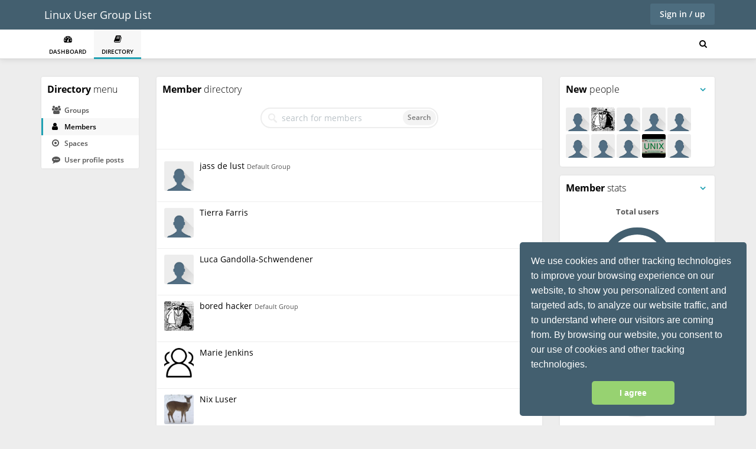

--- FILE ---
content_type: text/html; charset=UTF-8
request_url: https://www.luglist.com/directory/members
body_size: 8161
content:
<!DOCTYPE html>
<html lang="en-US">
    <head>
        <title>Members - Directory - Linux User Group List</title>
        <meta charset="UTF-8">
        <meta name="viewport" content="width=device-width, initial-scale=1.0, minimum-scale=1.0, maximum-scale=1.0, user-scalable=no">
        <meta name="theme-color" content="#435f6f">
<meta name="application-name" content="Linux User Group List">
<meta name="apple-mobile-web-app-title" content="Linux User Group List">
<meta name="apple-mobile-web-app-capable" content="yes">
<meta name="apple-mobile-web-app-status-bar-style" content="#435f6f">
<meta name="csrf-param" content="_csrf">
<meta name="csrf-token" content="CSrKBqwt98hoDPQX-xjBI59___Bg2fDk1DizMONeX-REYPptyRyHsSR_rFrWUoBmrhGmggrsu6GtQOlBszE5nA==">

<link href="/themes/HumHub/css/theme.css?v=1615541526" rel="preload" as="style">
<link href="/static/js/humhub-app.js?v=1.8.1" rel="preload" as="script">
<link href="/static/css/humhub-app.css?v=1.8.1" rel="preload" as="style">
<link href="/uploads/icon/152x152.png?v=1615890298" rel="apple-touch-icon" sizes="152x152">
<link href="/uploads/icon/180x180.png?v=1615890298" rel="apple-touch-icon" sizes="180x180">
<link href="/uploads/icon/167x167.png?v=1615890298" rel="apple-touch-icon" sizes="167x167">
<link href="/uploads/icon/192x192.png?v=1615890298" rel="icon" sizes="192x192">
<link href="/uploads/icon/96x96.png?v=1615890298" rel="icon" sizes="96x96">
<link href="/uploads/icon/32x32.png?v=1615890298" rel="icon" sizes="32x32">
<link href="/manifest.json" rel="manifest">
<link href="/static/css/humhub-app.css?v=1.8.1" rel="stylesheet">
<link href="/themes/HumHub/css/theme.css?v=1615541526" rel="stylesheet">
<link href="/assets/16ade621/cookieconsent.min.css?v=1.8.1" rel="stylesheet">
<style>img { image-orientation: from-image; }</style>
<script src="/static/js/humhub-app.js?v=1.8.1"></script>
<script src="/static/js/humhub-bundle.js?v=1.8.1" defer="defer"></script>
<script src="/static/js/humhub/legacy/jquery.loader.js?v=1.8.1" defer="defer"></script>            </head>
    <body>
        <script src="/assets/739965db/dist/jquery.knob.min.js?v=1.8.1"></script><script>humhub.modules.ui.view.setState("directory", "directory", "members");
humhub.config.set({"notification":{"icon":"\/themes\/HumHub\/ico\/notification-o.png","loadEntriesUrl":"\/notification\/list","sendDesktopNotifications":false,"text":{"placeholder":"There are no notifications yet."}}});
humhub.config.set({"user":{"isGuest":true,"locale":"en-US"},"live":{"client":{"type":"humhub.modules.live.poll.PollClient","options":{"url":"\/live\/poll","initTime":1768547657,"minInterval":15,"maxInterval":45,"idleFactor":0.1,"idleInterval":20}},"isActive":false},"client":{"baseUrl":"https:\/\/www.luglist.com","reloadableScripts":["https:\/\/platform.twitter.com\/widgets.js"],"text":{"warn.onBeforeLoad":"There are unsaved changes, do you really want to leave this page?"}},"file":{"upload":{"url":"\/file\/file\/upload","deleteUrl":"\/file\/file\/delete"},"url":{"download":"https:\/\/www.luglist.com\/file\/file\/download?download=1&guid=-guid-","load":"https:\/\/www.luglist.com\/file\/file\/download?guid=-guid-"},"text":{"error.upload":"Some files could not be uploaded:","error.unknown":"An unknown error occurred while uploading.","success.delete":"The file has been deleted."}},"action":{"text":{"actionHandlerNotFound":"An error occurred while handling your last action. (Handler not found)."}},"topic":{"icon":"<i class=\"fa fa-star\"><\/i>"},"ui.modal":{"defaultConfirmHeader":"<strong>Confirm<\/strong> Action","defaultConfirmBody":"Do you really want to perform this action?","defaultConfirmText":"Confirm","defaultCancelText":"Cancel"},"ui.widget":{"text":{"error.unknown":"No error information given.","info.title":"Info:","error.title":"Error:"}},"ui.view":{"useDefaultSwipe":false},"ui.richtext":{"emoji.url":"\/static\/img\/emoji\/","text":{"info.minInput":"Please type at least 3 characters","info.loading":"Loading..."}},"ui.richtext.prosemirror":{"emoji":{"twemoji":{"base":"\/static\/img\/twemoji\/","size":"72x72"}},"oembed":{"max":5},"mention":{"minInput":2,"minInputText":"Please type at least 2 characters"},"text":{"Wrap in block quote":"Wrap in block quote","Wrap in bullet list":"Wrap in bullet list","Toggle code font":"Toggle code font","Change to code block":"Change to code block","Code":"Code","Toggle emphasis":"Toggle emphasis","Change to heading":"Change to heading","Insert horizontal rule":"Insert horizontal rule","Horizontal rule":"Horizontal rule","Insert image":"Insert image","Image":"Image","Location":"Location","Title":"Title","Width":"Width","Height":"Height","Add or remove link":"Add or remove link","Create a link":"Create a link","Link target":"Link target","Wrap in ordered list":"Wrap in ordered list","Change to paragraph":"Change to paragraph","Paragraph":"Paragraph","Toggle strikethrough":"Toggle strikethrough","Toggle strong style":"Toggle strong style","Create table":"Create table","Delete table":"Delete table","Insert table":"Insert table","Rows":"Rows","Columns":"Columns","Insert column before":"Insert column before","Insert column after":"Insert column after","Delete column":"Delete column","Insert row before":"Insert row before","Insert row after":"Insert row after","Delete row":"Delete row","Upload and include a File":"Upload and include a File","Upload File":"Upload File","Insert":"Insert","Type":"Type","people":"People","animals_and_nature":"Animals & Nature","food_and_drink":"Food & Drink","activity":"Activity","travel_and_places":"Travel & Places","objects":"Objects","symbols":"Symbols","flags":"Flags","Heading":"Heading"}},"oembed":{"loadUrl":"\/oembed"},"0":"ui.markdown","1":{"text":{"Bold":"Bold","Italic":"Italic","Heading":"Heading","URL\/Link":"URL\/Link","Image\/File":"Image\/File","Image":"Image","List":"List","Preview":"Preview","strong text":"strong text","emphasized text":"emphasized text","heading text":"heading text","enter link description here":"enter link description here","Insert Hyperlink":"Insert Hyperlink","enter image description here":"enter image description here","Insert Image Hyperlink":"Insert Image Hyperlink","enter image title here":"enter image title here","list text here":"list text here","Quote":"Quote","quote here":"quote here","Code":"Code","code text here":"code text here","Unordered List":"Unordered List","Ordered List":"Ordered List"}},"log":{"traceLevel":"INFO","text":{"error.default":"An unexpected error occurred. If this keeps happening, please contact a site administrator.","success.saved":"Saved","saved":"Saved","success.edit":"Saved","0":"An unexpected error occurred. If this keeps happening, please contact a site administrator.","403":"You are not allowed to run this action.","404":"The requested resource could not be found.","405":"Error while running your last action (Invalid request method).","500":"An unexpected server error occurred. If this keeps happening, please contact a site administrator."}},"ui.additions":{"text":{"success.clipboard":"Text has been copied to clipboard","error.clipboard":"Text could not be copied to clipboard"}},"ui.status":{"showMore":false,"text":{"showMore":"Show more","showLess":"Show less"}},"ui.picker":{"addImage":"\/themes\/HumHub\/img\/picker_add.png","text":{"error.loadingResult":"An unexpected error occurred while loading the search result.","showMore":"Show more","addOption":"Add:"}},"ui.showMore":{"text":{"readMore":"Read more","readLess":"Collapse"}},"ui.panel":{"text":{"expand":"Expand","collapse":"Collapse"},"icon":{"up":"<i class=\"fa fa-minus-square\" aria-hidden=\"true\"><\/i>","down":"<i class=\"fa fa-plus-square\" aria-hidden=\"true\"><\/i>"}},"content":{"modal":{"permalink":{"head":"<strong>Permalink<\/strong> to this post","info":"Copy to clipboard","buttonOpen":"Open","buttonClose":"Close"},"deleteConfirm":{"header":"<strong>Confirm<\/strong> post deletion","body":"Do you really want to delete this post? All likes and comments will be lost!","confirmText":"Delete","cancelText":"Cancel"}},"reloadUrl":"\/content\/content\/reload","deleteUrl":"\/content\/content\/delete-id"},"stream":{"horizontalImageScrollOnMobile":"1","defaultSort":"c","text":{"success.archive":"The content has been archived.","success.unarchive":"The content has been unarchived.","success.delete":"The content has been deleted.","info.editCancel":"Your last edit state has been saved!"}},"comment":{"modal":{"delteConfirm":{"header":"<strong>Confirm<\/strong> comment deleting","body":"Do you really want to delete this comment?","confirmText":"Delete","cancelText":"Cancel"}},"text":{"success.delete":"Comment has been deleted"}},"space":{"text":{"success.archived":"The space has been archived.","success.unarchived":"The space has been unarchived."}},"client.pjax":{"active":true,"options":{"pushRedirect":true,"replaceRedirect":true,"cache":false,"timeout":5000}}});</script>
        <!-- start: first top navigation bar -->
        <div id="topbar-first" class="topbar">
            <div class="container">
                <div class="topbar-brand hidden-xs">
                                <a class="navbar-brand navbar-brand-text"
           href="/dashboard" id="text-logo">
            Linux User Group List        </a>
    
                </div>

                <div class="topbar-actions pull-right">
                    
            <button type="button" id="h164160w7" class="btn-enter btn btn-primary" data-action-click="ui.modal.load" data-action-click-url="/user/auth/login" data-sort-order="100">Sign in / up</button>                    </div>

                <div class="notifications pull-right">
                                    </div>
            </div>
        </div>
        <!-- end: first top navigation bar -->

        <!-- start: second top navigation bar -->
        <div id="topbar-second" class="topbar">
            <div class="container">
                <ul class="nav" id="top-menu-nav">
                    <!-- load space chooser widget -->
                    
                    <!-- load navigation from widget -->
                    
    <li class="top-menu-item ">
        <a href="/dashboard" data-menu-id="dashboard" data-sort-order="100"><i class="fa fa-tachometer" aria-hidden="true"></i><br />Dashboard</a>    </li>
    <li class="top-menu-item active">
        <a class="active" href="/directory/directory" data-menu-id="directory" data-sort-order="400"><i class="fa fa-book" aria-hidden="true"></i><br />Directory</a>    </li>

<li id="top-menu-sub" class="dropdown" style="display:none;">
    <a href="#" id="top-dropdown-menu" class="dropdown-toggle" data-toggle="dropdown">
        <i class="fa fa-align-justify"></i><br>
        Menu        <b class="caret"></b>
    </a>
    <ul id="top-menu-sub-dropdown" class="dropdown-menu">

    </ul>
</li>
                </ul>

                <ul class="nav pull-right" id="search-menu-nav">
                    
<li class="dropdown search-menu">
    <a href="/search" id="search-menu" class="dropdown-toggle" aria-label="Search for user, spaces and content">
        <i class="fa fa-search"></i>
    </a>
</li>

<script >
    /**
     * Open search menu
     */
    $('#search-menu-nav').click(function () {

        // use setIntervall to setting the focus
        var searchFocus = setInterval(setFocus, 10);

        function setFocus() {

            // set focus
            $('#search-menu-search').focus();
            // stop interval
            clearInterval(searchFocus);
        }

    })
</script>
                </ul>
            </div>
        </div>
        <!-- end: second top navigation bar -->

        <div id="layout-content">
<div class="container">
    <div class="row">
        <div class="col-md-2">
            
<div id="h164160w0" class="panel panel-default left-navigation">            <div class="panel-heading"><strong>Directory</strong> menu</div>
    
    <div class="list-group">
                    <a id="h164160w1" class="list-group-item" href="/directory/directory/groups" data-menu-id="directory-groups" data-sort-order="100"><i class="fa fa-users" aria-hidden="true"></i> Groups</a>                    <a id="h164160w2" class="active list-group-item" href="/directory/members" data-menu-id="directory-members" data-sort-order="200"><i class="fa fa-user" aria-hidden="true"></i> Members</a>                    <a id="h164160w3" class="list-group-item" href="/directory/spaces" data-menu-id="directory-spaces" data-sort-order="300"><i class="fa fa-dot-circle-o" aria-hidden="true"></i> Spaces</a>                    <a id="h164160w4" class="list-group-item" href="/directory/profiles" data-menu-id="directory-user-posts" data-sort-order="400"><i class="fa fa-commenting " aria-hidden="true"></i> User profile posts</a>            </div>
</div>        </div>
        <div class="col-md-7">
            <div class="panel panel-default">

    <div class="panel-heading">
                    <strong>Member</strong> directory            </div>

    <div class="panel-body">
        <form class="form-search" action="/directory/members" method="get">        <div class="row">
            <div class="col-md-3"></div>
            <div class="col-md-6">
                <div class="form-group form-group-search">
                    <input type="hidden" name="page" value="1">                    <input type="text" class="form-control form-search" name="keyword" value="" placeholder="search for members">                    <button type="submit" class="btn btn-default btn-sm form-button-search">Search</button>                </div>
            </div>
            <div class="col-md-3"></div>
        </div>
        </form>
            </div>

    <hr>

    <ul class="media-list">
                    <li>
                <div class="media">
                    <div class="pull-right memberActions">
                        
                    </div>

                    <span class="pull-left"><a href="/u/jascrypt/" data-contentcontainer-id="15"><img class="img-rounded" src="/static/img/default_user.jpg" alt="Profile picture of jass de lust" style="width: 50px; height: 50px" data-contentcontainer-id="15"></a></span>                    <div class="media-body">
                        <h4 class="media-heading">
                            <a href="/u/jascrypt/" data-contentcontainer-id="15" data-guid="ec0f8435-a270-4074-a2dc-0a0b2619d973">jass de lust</a>                            <small>Default Group</small>                        </h4>
                        <h5></h5>
                        <a class="label label-default" href="/directory/members?keyword="></a>&nbsp                    </div>
                </div>
            </li>
                    <li>
                <div class="media">
                    <div class="pull-right memberActions">
                        
                    </div>

                    <span class="pull-left"><a href="/u/meisly/" data-contentcontainer-id="10"><img class="img-rounded" src="/static/img/default_user.jpg" alt="Profile picture of Tierra Farris" style="width: 50px; height: 50px" data-contentcontainer-id="10"></a></span>                    <div class="media-body">
                        <h4 class="media-heading">
                            <a href="/u/meisly/" data-contentcontainer-id="10" data-guid="a5200411-8a11-42b8-a2eb-c22cb2f68352">Tierra Farris</a>                                                    </h4>
                        <h5></h5>
                        <a class="label label-default" href="/directory/members?keyword="></a>&nbsp                    </div>
                </div>
            </li>
                    <li>
                <div class="media">
                    <div class="pull-right memberActions">
                        
                    </div>

                    <span class="pull-left"><a href="/u/SwissIT/" data-contentcontainer-id="12"><img class="img-rounded" src="/static/img/default_user.jpg" alt="Profile picture of Luca Gandolla-Schwendener" style="width: 50px; height: 50px" data-contentcontainer-id="12"></a></span>                    <div class="media-body">
                        <h4 class="media-heading">
                            <a href="/u/SwissIT/" data-contentcontainer-id="12" data-guid="100f87a8-3b72-4c34-ac5d-bf53269185c6">Luca Gandolla-Schwendener</a>                                                    </h4>
                        <h5></h5>
                        <a class="label label-default" href="/directory/members?keyword="></a>&nbsp                    </div>
                </div>
            </li>
                    <li>
                <div class="media">
                    <div class="pull-right memberActions">
                        
                    </div>

                    <span class="pull-left"><a href="/u/boredhacker/" data-contentcontainer-id="18"><img class="img-rounded" src="/uploads/profile_image/df4ed44d-4160-4578-b99d-3d76bf2e14d5.jpg?m=1737474058" alt="Profile picture of bored hacker" style="width: 50px; height: 50px" data-contentcontainer-id="18"></a></span>                    <div class="media-body">
                        <h4 class="media-heading">
                            <a href="/u/boredhacker/" data-contentcontainer-id="18" data-guid="df4ed44d-4160-4578-b99d-3d76bf2e14d5">bored hacker</a>                            <small>Default Group</small>                        </h4>
                        <h5></h5>
                        <a class="label label-default" href="/directory/members?keyword="></a>&nbsp                    </div>
                </div>
            </li>
                    <li>
                <div class="media">
                    <div class="pull-right memberActions">
                        
                    </div>

                    <span class="pull-left"><a href="/u/ReliefCrew/" data-contentcontainer-id="7"><img class="img-rounded" src="/uploads/profile_image/06fae723-2098-406f-b182-5cafb499c86c.jpg?m=1737474217" alt="Profile picture of Marie Jenkins" style="width: 50px; height: 50px" data-contentcontainer-id="7"></a></span>                    <div class="media-body">
                        <h4 class="media-heading">
                            <a href="/u/ReliefCrew/" data-contentcontainer-id="7" data-guid="06fae723-2098-406f-b182-5cafb499c86c">Marie Jenkins</a>                                                    </h4>
                        <h5></h5>
                        <a class="label label-default" href="/directory/members?keyword="></a>&nbsp                    </div>
                </div>
            </li>
                    <li>
                <div class="media">
                    <div class="pull-right memberActions">
                        
                    </div>

                    <span class="pull-left"><a href="/u/hmcbuddy/" data-contentcontainer-id="6"><img class="img-rounded" src="/uploads/profile_image/d71f98b0-084e-47f6-956e-16341ff9d3f7.jpg?m=1576797742" alt="Profile picture of Nix Luser" style="width: 50px; height: 50px" data-contentcontainer-id="6"></a></span>                    <div class="media-body">
                        <h4 class="media-heading">
                            <a href="/u/hmcbuddy/" data-contentcontainer-id="6" data-guid="d71f98b0-084e-47f6-956e-16341ff9d3f7">Nix Luser</a>                                                    </h4>
                        <h5></h5>
                        <a class="label label-default" href="/directory/members?keyword="></a>&nbsp                    </div>
                </div>
            </li>
                    <li>
                <div class="media">
                    <div class="pull-right memberActions">
                        
                    </div>

                    <span class="pull-left"><a href="/u/admin/" data-contentcontainer-id="1"><img class="img-rounded" src="/uploads/profile_image/11291dc0-ea47-4c9c-99a4-e45a06ce40c8.jpg?m=1576782425" alt="Profile picture of C M" style="width: 50px; height: 50px" data-contentcontainer-id="1"></a></span>                    <div class="media-body">
                        <h4 class="media-heading">
                            <a href="/u/admin/" data-contentcontainer-id="1" data-guid="11291dc0-ea47-4c9c-99a4-e45a06ce40c8">C M</a>                                                    </h4>
                        <h5>System Administration</h5>
                        <a class="label label-default" href="/directory/members?keyword=Administration">Administration</a>&nbsp<a class="label label-default" href="/directory/members?keyword=+Debian"> Debian</a>&nbsp<a class="label label-default" href="/directory/members?keyword=+LXC"> LXC</a>&nbsp<a class="label label-default" href="/directory/members?keyword=+OpenWrt"> OpenWrt</a>&nbsp<a class="label label-default" href="/directory/members?keyword=+Perl"> Perl</a>&nbsp                    </div>
                </div>
            </li>
                    <li>
                <div class="media">
                    <div class="pull-right memberActions">
                        
                    </div>

                    <span class="pull-left"><a href="/u/rgperon2/" data-contentcontainer-id="11"><img class="img-rounded" src="/static/img/default_user.jpg" alt="Profile picture of Rick P" style="width: 50px; height: 50px" data-contentcontainer-id="11"></a></span>                    <div class="media-body">
                        <h4 class="media-heading">
                            <a href="/u/rgperon2/" data-contentcontainer-id="11" data-guid="4d47972b-1ab3-4eee-85d1-7a883649ad00">Rick P</a>                                                    </h4>
                        <h5></h5>
                        <a class="label label-default" href="/directory/members?keyword="></a>&nbsp                    </div>
                </div>
            </li>
                    <li>
                <div class="media">
                    <div class="pull-right memberActions">
                        
                    </div>

                    <span class="pull-left"><a href="/u/munignome/" data-contentcontainer-id="13"><img class="img-rounded" src="/static/img/default_user.jpg" alt="Profile picture of muniyandi P" style="width: 50px; height: 50px" data-contentcontainer-id="13"></a></span>                    <div class="media-body">
                        <h4 class="media-heading">
                            <a href="/u/munignome/" data-contentcontainer-id="13" data-guid="563c8fc5-27e3-4feb-9dd7-334b25b08cbe">muniyandi P</a>                            <small>Default Group</small>                        </h4>
                        <h5></h5>
                        <a class="label label-default" href="/directory/members?keyword="></a>&nbsp                    </div>
                </div>
            </li>
                    <li>
                <div class="media">
                    <div class="pull-right memberActions">
                        
                    </div>

                    <span class="pull-left"><a href="/u/pagetelegram/" data-contentcontainer-id="17"><img class="img-rounded" src="/static/img/default_user.jpg" alt="Profile picture of Jason Page" style="width: 50px; height: 50px" data-contentcontainer-id="17"></a></span>                    <div class="media-body">
                        <h4 class="media-heading">
                            <a href="/u/pagetelegram/" data-contentcontainer-id="17" data-guid="f5a68da0-f749-4204-a509-deea47f2c837">Jason Page</a>                            <small>Default Group</small>                        </h4>
                        <h5></h5>
                        <a class="label label-default" href="/directory/members?keyword="></a>&nbsp                    </div>
                </div>
            </li>
                    <li>
                <div class="media">
                    <div class="pull-right memberActions">
                        
                    </div>

                    <span class="pull-left"><a href="/u/james/" data-contentcontainer-id="8"><img class="img-rounded" src="/static/img/default_user.jpg" alt="Profile picture of James Richardson" style="width: 50px; height: 50px" data-contentcontainer-id="8"></a></span>                    <div class="media-body">
                        <h4 class="media-heading">
                            <a href="/u/james/" data-contentcontainer-id="8" data-guid="d1953ab0-b099-4159-9964-79468baf5357">James Richardson</a>                                                    </h4>
                        <h5></h5>
                        <a class="label label-default" href="/directory/members?keyword="></a>&nbsp                    </div>
                </div>
            </li>
                    <li>
                <div class="media">
                    <div class="pull-right memberActions">
                        
                    </div>

                    <span class="pull-left"><a href="/u/UrielCorinthian/" data-contentcontainer-id="9"><img class="img-rounded" src="/static/img/default_user.jpg" alt="Profile picture of Henriël Veldtmann" style="width: 50px; height: 50px" data-contentcontainer-id="9"></a></span>                    <div class="media-body">
                        <h4 class="media-heading">
                            <a href="/u/UrielCorinthian/" data-contentcontainer-id="9" data-guid="54ba52e1-f89b-4fca-b4ae-290f16e2f554">Henriël Veldtmann</a>                                                    </h4>
                        <h5></h5>
                        <a class="label label-default" href="/directory/members?keyword="></a>&nbsp                    </div>
                </div>
            </li>
            </ul>

</div>

<div class="pagination-container">
    </div>
        </div>
        <div class="col-md-3">
            <div class="panel panel-default members" id="new-people-panel">
    
<ul data-ui-widget="ui.panel.PanelMenu" data-ui-init class="nav nav-pills preferences">
    <li class="dropdown">
        <a class="dropdown-toggle" data-toggle="dropdown" href="#"
           aria-label="Toggle panel menu" aria-haspopup="true">
            <i class="fa fa-angle-down" aria-hidden="true"></i>        </a>
        <ul class="dropdown-menu pull-right">
            <li>
                <a id="h164160w5" class="panel-collapse" data-action-click="toggle" data-ui-loader=""></a>            </li>
                    </ul>
    </li>
</ul>

    <div class="panel-heading">
        <strong>New</strong> people    </div>
    <div class="panel-body">
                    <span><a href="/u/pagetelegram/"><img class="img-rounded tt" src="/static/img/default_user.jpg" alt="Profile picture of Jason Page" style="width: 40px; height: 40px" data-toggle="tooltip" data-placement="top" data-html="true" data-original-title="Jason Page" data-contentcontainer-id="17"></a></span>                    <span><a href="/u/boredhacker/"><img class="img-rounded tt" src="/uploads/profile_image/df4ed44d-4160-4578-b99d-3d76bf2e14d5.jpg?m=1737474058" alt="Profile picture of bored hacker" style="width: 40px; height: 40px" data-toggle="tooltip" data-placement="top" data-html="true" data-original-title="bored hacker" data-contentcontainer-id="18"></a></span>                    <span><a href="/u/munignome/"><img class="img-rounded tt" src="/static/img/default_user.jpg" alt="Profile picture of muniyandi P" style="width: 40px; height: 40px" data-toggle="tooltip" data-placement="top" data-html="true" data-original-title="muniyandi P" data-contentcontainer-id="13"></a></span>                    <span><a href="/u/SwissIT/"><img class="img-rounded tt" src="/static/img/default_user.jpg" alt="Profile picture of Luca Gandolla-Schwendener" style="width: 40px; height: 40px" data-toggle="tooltip" data-placement="top" data-html="true" data-original-title="Luca Gandolla-Schwendener" data-contentcontainer-id="12"></a></span>                    <span><a href="/u/rgperon2/"><img class="img-rounded tt" src="/static/img/default_user.jpg" alt="Profile picture of Rick P" style="width: 40px; height: 40px" data-toggle="tooltip" data-placement="top" data-html="true" data-original-title="Rick P" data-contentcontainer-id="11"></a></span>                    <span><a href="/u/UrielCorinthian/"><img class="img-rounded tt" src="/static/img/default_user.jpg" alt="Profile picture of Henriël Veldtmann" style="width: 40px; height: 40px" data-toggle="tooltip" data-placement="top" data-html="true" data-original-title="Henriël Veldtmann" data-contentcontainer-id="9"></a></span>                    <span><a href="/u/jascrypt/"><img class="img-rounded tt" src="/static/img/default_user.jpg" alt="Profile picture of jass de lust" style="width: 40px; height: 40px" data-toggle="tooltip" data-placement="top" data-html="true" data-original-title="jass de lust" data-contentcontainer-id="15"></a></span>                    <span><a href="/u/james/"><img class="img-rounded tt" src="/static/img/default_user.jpg" alt="Profile picture of James Richardson" style="width: 40px; height: 40px" data-toggle="tooltip" data-placement="top" data-html="true" data-original-title="James Richardson" data-contentcontainer-id="8"></a></span>                    <span><a href="/u/admin/"><img class="img-rounded tt" src="/uploads/profile_image/11291dc0-ea47-4c9c-99a4-e45a06ce40c8.jpg?m=1576782425" alt="Profile picture of C M" style="width: 40px; height: 40px" data-toggle="tooltip" data-placement="top" data-html="true" data-original-title="C M" data-contentcontainer-id="1"></a></span>                    <span><a href="/u/meisly/"><img class="img-rounded tt" src="/static/img/default_user.jpg" alt="Profile picture of Tierra Farris" style="width: 40px; height: 40px" data-toggle="tooltip" data-placement="top" data-html="true" data-original-title="Tierra Farris" data-contentcontainer-id="10"></a></span>        
        
                
    </div>
</div>

<div class="panel panel-default" id="user-statistics-panel">

    <!-- Display panel menu widget -->
    
<ul data-ui-widget="ui.panel.PanelMenu" data-ui-init class="nav nav-pills preferences">
    <li class="dropdown">
        <a class="dropdown-toggle" data-toggle="dropdown" href="#"
           aria-label="Toggle panel menu" aria-haspopup="true">
            <i class="fa fa-angle-down" aria-hidden="true"></i>        </a>
        <ul class="dropdown-menu pull-right">
            <li>
                <a id="h164160w6" class="panel-collapse" data-action-click="toggle" data-ui-loader=""></a>            </li>
                    </ul>
    </li>
</ul>

    <div class="panel-heading">
        <strong>Member</strong> stats    </div>

    <div class="panel-body">
        <div class="knob-container" style="text-align:center; opacity:0;">
            <strong>Total users</strong><br><br>

            <input id="user-total" class="knob" data-width="120" data-height="140" data-displayprevious="true" data-readOnly="true"
                   data-fgcolor="#435f6f"
                   data-skin="tron"
                   data-thickness=".2" value="12"
                   data-max="12"
                   style="font-size:25px !important; margin-top:44px !important;">
        </div>

        <hr>

        <div class="knob-container" style="text-align:center; opacity:0;">
            <strong>Online right now</strong><br><br>

            <input id="user-online" class="knob" data-width="120"  data-height="140" data-displayprevious="true" data-readOnly="true"
                   data-fgcolor="#435f6f"
                   data-skin="tron"
                   data-thickness=".2" value="0"
                   data-max="12"
                   style="font-size:25px !important; margin-top:44px !important;">
        </div>

        <hr>

        <div style="text-align: center;">
            <strong>Follows somebody:</strong> 0        </div>

    </div>
</div>
            
    <div class="footer-nav">
        <small>

                            <a href="https://www.luglist.com/legal/page/view?pageKey=terms">Terms and Conditions</a>
                                    &nbsp;&middot;&nbsp;
                
                            <a href="https://www.luglist.com/legal/page/view?pageKey=privacy">Privacy Policy</a>
                
                        &middot; Powered by <a href="https://humhub.org" target="_blank">HumHub</a>        </small>
    </div>
    <br />
        </div>
    </div>
</div>
</div>
        <div id="globalModal" class="modal" tabindex="-1" role="dialog" aria-hidden="true" data-backdrop="static" data-keyboard="false" data-ui-widget="ui.modal.Modal">
    <!-- Dialog -->

<div id="h164160w8" class="modal-dialog " data-backdrop="static" data-keyboard="false" data-ui-widget="ui.modal.Modal">    <!-- Content -->
    <div class="modal-content">
        <!-- Header -->
        
                    <!-- Body -->
            <div class="modal-body">
                                                    <div  class="loader humhub-ui-loader " >
    <div class="sk-spinner sk-spinner-three-bounce">
        <div class="sk-bounce1"></div>
        <div class="sk-bounce2"></div>
        <div class="sk-bounce3"></div>
    </div>
</div>                            </div>

            <!-- Footer -->
                        </div>
</div>   

</div><div id="globalModalConfirm" class="modal" tabindex="-1" role="dialog" aria-hidden="true" data-backdrop="static" data-keyboard="false" data-ui-widget="ui.modal.ConfirmModal">
    <!-- Dialog -->

<div id="h164160w9" class="modal-dialog modal-dialog-extra-small animated pulse " data-backdrop="static" data-keyboard="false" data-ui-widget="ui.modal.Modal">    <!-- Content -->
    <div class="modal-content">
        <!-- Header -->
        
                    <!-- Body -->
            <div class="modal-body text-center">
                                                    <div  class="loader humhub-ui-loader " >
    <div class="sk-spinner sk-spinner-three-bounce">
        <div class="sk-bounce1"></div>
        <div class="sk-bounce2"></div>
        <div class="sk-bounce3"></div>
    </div>
</div>                            </div>

            <!-- Footer -->
                            <div class="modal-footer">
                    <button data-modal-cancel data-modal-close class="btn btn-default"></button><button data-modal-confirm data-modal-close class="btn btn-primary"></button> 
                </div>
                        </div>
</div>   

</div><div id="humhub-ui-loader-default" class="loader humhub-ui-loader "  style="display:none;" >
    <div class="sk-spinner sk-spinner-three-bounce">
        <div class="sk-bounce1"></div>
        <div class="sk-bounce2"></div>
        <div class="sk-bounce3"></div>
    </div>
</div><div id="status-bar" class="clearfix" style="display:none;">
    <div class="status-bar-body">
        <div class="status-bar-content"></div>
    </div>
</div><div id="blueimp-gallery" class="blueimp-gallery blueimp-gallery-controls">
    <div class="slides"></div>
    <h3 class="title">Hidden Gallery</h3>
    <a class="prev">‹</a>
    <a class="next">›</a>
    <a class="close">×</a>
    <a class="play-pause"></a>
    <ol class="indicator"></ol>
</div>
<div class="modal modal-top" id="markdown-modal-file-upload" tabindex="-1" role="dialog" aria-labelledby="addImageModalLabel" style="z-index:99999" aria-hidden="true">
    <!-- Dialog -->

<div id="h164160w11" class="modal-dialog " data-backdrop="static" data-keyboard="false" data-ui-widget="ui.modal.Modal">    <!-- Content -->
    <div class="modal-content">
        <!-- Header -->
                    <div class="modal-header">
                                    <button aria-hidden="true" data-dismiss="modal" class="close" type="button">×</button>
                                                    <h4 class="modal-title">Add image/file</h4>
                            </div>
        
                            <div class="modal-body">

            <div class="uploadForm">
                
<span class="btn btn-default btn-sm  fileinput-button" data-placement="bottom" data-action-click="file.upload" data-action-target="#markdown-file-upload">    <i class="fa fa-cloud-upload" aria-hidden="true"></i> &nbsp;Upload    <input type="file" id="markdown-file-upload" name="files[]" multiple="multiple" title="Upload file" data-upload-progress="#markdown-modal-upload-progress" data-upload-submit-name="fileList[]" data-upload-hide-in-stream="1" data-upload-drop-zone="#markdown-modal-file-upload" data-php-max-file-uploads="20" data-php-max-file-uploads-message="Sorry, you can only upload up to 20 files at once." data-ui-widget="file.Upload" data-ui-init style="display:none"></span>            </div>

            <br>

            <div id="markdown-modal-upload-progress" style="display:none"></div>

        </div>
        <div class="modal-footer">
            <button type="button" id="h164160w10" class="btn btn-default" data-modal-close="">Close</button>        </div>
                </div>
</div></div>

<div class="modal modal-top" id="markdown-modal-add-link" tabindex="-1" role="dialog" style="z-index:99999" aria-labelledby="addLinkModalLabel" aria-hidden="true">
    <!-- Dialog -->

<div id="h164160w14" class="modal-dialog " data-backdrop="static" data-keyboard="false" data-ui-widget="ui.modal.Modal">    <!-- Content -->
    <div class="modal-content">
        <!-- Header -->
                    <div class="modal-header">
                                    <button aria-hidden="true" data-dismiss="modal" class="close" type="button">×</button>
                                                    <h4 class="modal-title">Add link</h4>
                            </div>
        
                            <div class="modal-body">
            <div class="form-group">
                <label for="addLinkTitle">Title</label>
                <input type="text" class="form-control linkTitle"
                       placeholder="Title of your link">
            </div>
            <div class="form-group">
                <label for="addLinkTarget">Target</label>
                <input type="text" class="form-control linkTarget"
                       placeholder="Enter a url (e.g. http://example.com)">
            </div>
        </div>
        <div class="modal-footer">
            <button type="button" id="h164160w12" class="btn btn-default" data-modal-close="">Close</button>            <button type="button" id="h164160w13" class="addLinkButton btn btn-primary">Add link</button>        </div>
                </div>
</div></div>
<div id="ccMessageText" style="display:none">
    <div style="max-height:300px;overflow:auto">
        
<div class="markdown-render">
    <p>We use cookies and other tracking technologies to improve your browsing experience on our website, to show you personalized content and targeted ads, to analyze our website traffic, and to understand where our visitors are coming from. By browsing our website, you consent to our use of cookies and other tracking technologies.</p>
</div>    </div>

</div>


<script >
    window.addEventListener("load", function () {
        window.cookieconsent.initialise({
            "palette": {
                "popup": {
                    "background": "#435f6f",
                    "text": "#fff"
                },
                "button": {
                    "background": "#97d271",
                    "text": "#fff"
                }
            },
            "showLink": false,
            "theme": "classic",
            "position": "bottom-right",
            "content": {
                "message": $('#ccMessageText').html(),
                "dismiss": "I agree"
            }
        })
    });
</script>
<script src="/assets/243c8ea3/js/humhub.directory.js?v=1.8.1"></script>
<script src="/static/js/humhub/humhub.ui.topNavigation.js?v=1.8.1"></script>
<script src="/assets/16ade621/cookieconsent.min.js?v=1.8.1" defer="defer"></script>
<script>jQuery(function ($) {
            if ('serviceWorker' in navigator) {
                navigator.serviceWorker.register('/sw.js?v=1742306754', { scope: '/' })
                    .then(function (registration) {
                        if (typeof afterServiceWorkerRegistration === "function") {
                            afterServiceWorkerRegistration(registration);
                        }
                    })
            }
});</script>    </body>
</html>


--- FILE ---
content_type: text/css
request_url: https://www.luglist.com/themes/HumHub/css/theme.css?v=1615541526
body_size: 16951
content:
.colorDefault{color:#f3f3f3}.backgroundDefault{background:#f3f3f3}.borderDefault{border-color:#f3f3f3}.colorPrimary{color:#435f6f !important}.backgroundPrimary{background:#435f6f !important}.borderPrimary{border-color:#435f6f !important}.colorInfo{color:#21A1B3 !important}.backgroundInfo{background:#21A1B3 !important}.borderInfo{border-color:#21A1B3 !important}.colorLink{color:#21A1B3 !important}.colorSuccess{color:#97d271 !important}.backgroundSuccess{background:#97d271 !important}.borderSuccess{border-color:#97d271 !important}.colorWarning{color:#f8b763 !important}.backgroundWarning{background:#f8b763 !important}.borderWarning{border-color:#f8b763 !important}.colorDanger{color:#FC4A64 !important}.backgroundDanger{background:#FC4A64 !important}.borderDanger{border-color:#FC4A64 !important}.colorFont1{color:#bac2c7 !important}.colorFont2{color:#7a7a7a !important}.colorFont3{color:#000 !important}.colorFont4{color:#555555 !important}.colorFont5{color:#aeaeae !important}.heading{font-size:16px;font-weight:300;color:#000;background-color:white;border:none;padding:10px}.text-center{text-align:center !important}.text-break{word-wrap:break-word;overflow-wrap:break-word;-ms-word-break:break-all;word-break:break-word;-ms-hyphens:auto;-moz-hyphens:auto;-webkit-hyphens:auto;hyphens:auto}.img-rounded{-webkit-border-radius:3px;-moz-border-radius:3px;border-radius:3px}body{word-wrap:break-word;overflow-wrap:break-word;-ms-word-break:break-all;word-break:break-word;-ms-hyphens:auto;-moz-hyphens:auto;-webkit-hyphens:auto;hyphens:auto;padding-top:130px;background-color:#ededed;color:#555;font-family:'Open Sans',sans-serif}body a,body a:hover,body a:focus,body a:active,body a.active{color:#000;text-decoration:none}a:hover{text-decoration:none}hr{margin-top:10px;margin-bottom:10px}.col-md-1,.col-md-2,.col-md-3,.col-md-4,.col-md-5,.col-md-6,.col-md-7,.col-md-8,.col-md-9,.col-md-10,.col-md-11,.col-md-12{position:inherit}.layout-content-container{padding:0 10px 0 15px}.layout-nav-container{padding:0 0 0 15px}.layout-sidebar-container{padding:0 15px 0 5px}@media (max-width:768px){.layout-nav-container .left-navigation{margin-bottom:0}.layout-nav-container,.layout-content-container{padding:0 15px}}h4{font-weight:300;font-size:150%}input[type=text],input[type=password],input[type=select]{-webkit-appearance:none;-moz-appearance:none;appearance:none}.powered,.powered a{color:#b8c7d3 !important}.langSwitcher{display:inline-block}[data-ui-show-more]{overflow:hidden}@media (min-width:768px) and (max-width:991px){.layout-nav-container,.layout-content-container{color:#123456;padding:0 15px}body{padding-top:120px}}@media print{#topbar-first,#topbar-second{display:none}}span.likeLinkContainer .like.disabled,span.likeLinkContainer .unlike.disabled{pointer-events:none;cursor:default;text-decoration:none;color:lightgrey}.panel-body a[data-toggle],.modal-body a[data-toggle]{color:#21A1B3}.showMore{font-size:13px}.table-responsive{word-wrap:normal;overflow-wrap:normal;word-break:normal;-moz-hyphens:none;hyphens:none}.topbar{position:fixed;display:block;height:50px;width:100%;padding-left:15px;padding-right:15px}.topbar ul.nav{float:left}.topbar ul.nav>li{float:left}.topbar ul.nav>li>a{padding-top:15px;padding-bottom:15px;line-height:20px}.topbar .dropdown-footer{margin:10px}.topbar .dropdown-header{font-size:16px;padding:3px 10px;margin-bottom:10px;font-weight:300;color:#555555}.topbar .dropdown-header .dropdown-header-link{position:absolute;top:2px;right:10px}.topbar .dropdown-header .dropdown-header-link a{color:#21A1B3 !important;font-size:12px;font-weight:normal}.topbar .dropdown-header:hover{color:#555555}#topbar-first{background-color:#435f6f;top:0;z-index:1030;color:white}#topbar-first a.navbar-brand{height:50px;padding:5px}#topbar-first a.navbar-brand img#img-logo{max-height:40px}#topbar-first a.navbar-brand-text{padding-top:15px}#topbar-first .nav>li>a:hover,#topbar-first .nav>.open>a{background-color:#567a8f}#topbar-first .nav>.account{height:50px;margin-left:20px}#topbar-first .nav>.account img{margin-left:10px}#topbar-first .nav>.account .dropdown-toggle{padding:10px 5px 8px;line-height:1.1em;text-align:left}#topbar-first .nav>.account .dropdown-toggle span{font-size:12px}#topbar-first .topbar-brand{position:relative;z-index:2}#topbar-first .topbar-actions{position:relative;z-index:3}#topbar-first .notifications{position:absolute;left:0;right:0;text-align:center;z-index:1}#topbar-first .notifications .btn-group{position:relative;text-align:left}#topbar-first .notifications .btn-group>a{padding:5px 10px;margin:10px 2px;display:inline-block;border-radius:2px;text-decoration:none;text-align:left}#topbar-first .notifications .btn-group>.label{position:absolute;top:4px;right:-2px}#topbar-first .notifications .arrow:after{position:absolute;display:block;width:0;height:0;border-color:transparent;border-style:solid;border-width:10px;content:" ";top:1px;margin-left:-10px;border-top-width:0;border-bottom-color:#fff;z-index:1035}#topbar-first .notifications .arrow{position:absolute;display:block;width:0;height:0;border-color:transparent;border-style:solid;z-index:1001;border-width:11px;left:50%;margin-left:-18px;border-top-width:0;border-bottom-color:rgba(0,0,0,0.15);top:-19px;z-index:1035}#topbar-first .notifications .dropdown-menu{width:350px;margin-left:-148px}#topbar-first .notifications .dropdown-menu ul.media-list{max-height:400px;overflow:auto}#topbar-first .notifications .dropdown-menu li{position:relative}#topbar-first .notifications .dropdown-menu li i.approval{position:absolute;left:2px;top:36px;font-size:14px}#topbar-first .notifications .dropdown-menu li i.accepted{color:#5cb85c}#topbar-first .notifications .dropdown-menu li i.declined{color:#d9534f}#topbar-first .notifications .dropdown-menu li .media{position:relative}#topbar-first .notifications .dropdown-menu li .media .img-space{position:absolute;top:14px;left:14px}#topbar-first .dropdown-footer{margin:10px 10px 5px}#topbar-first a{color:white}#topbar-first .caret{border-top-color:#fff}#topbar-first .btn-group>a{background-color:#4d6d7f}#topbar-first .btn-enter{background-color:#4d6d7f;margin:6px 0}#topbar-first .btn-enter:hover{background-color:#527588}#topbar-first .media-list a{color:#000;padding:0}#topbar-first .media-list li{color:#000}#topbar-first .media-list li i.accepted{color:#21A1B3 !important}#topbar-first .media-list li i.declined{color:#FC4A64 !important}#topbar-first .media-list li.placeholder{border-bottom:none}#topbar-first .media-list .media .media-body .label{padding:.1em .5em}#topbar-first .account .user-title{text-align:right}#topbar-first .account .user-title span{color:#d7d7d7}#topbar-first .dropdown.account>a,#topbar-first .dropdown.account.open>a,#topbar-first .dropdown.account>a:hover,#topbar-first .dropdown.account.open>a:hover{background-color:#435f6f}#topbar-second{top:50px;background-color:#fff;z-index:1029;background-image:none;-webkit-box-shadow:0 1px 10px rgba(0,0,0,0.1);-moz-box-shadow:0 1px 10px rgba(0,0,0,0.1);box-shadow:0 1px 10px rgba(0,0,0,0.1);border-bottom:1px solid #d4d4d4}#topbar-second .dropdown-menu{padding-top:0;padding-bottom:0}#topbar-second .dropdown-menu .divider{margin:0}#topbar-second #space-menu-dropdown,#topbar-second #search-menu-dropdown{width:400px}#topbar-second #space-menu-dropdown .media-list,#topbar-second #search-menu-dropdown .media-list{max-height:400px;overflow:auto}@media screen and (max-width:768px){#topbar-second #space-menu-dropdown .media-list,#topbar-second #search-menu-dropdown .media-list{max-height:200px}}#topbar-second #space-menu-dropdown form,#topbar-second #search-menu-dropdown form{margin:10px}#topbar-second #space-menu-dropdown .search-reset,#topbar-second #search-menu-dropdown .search-reset{position:absolute;color:#BFBFBF;margin:7px;top:0px;right:40px;z-index:10;display:none;cursor:pointer}#topbar-second .nav>li>a{padding:7px 13px 0;text-decoration:none;text-shadow:none;font-weight:600;font-size:10px;min-height:50px;text-transform:uppercase;text-align:center}#topbar-second .nav>li>a:hover,#topbar-second .nav>li>a:active,#topbar-second .nav>li>a:focus{border-bottom:3px solid #21A1B3;background-color:#f7f7f7;color:#000;text-decoration:none}#topbar-second .nav>li>a i{font-size:14px}#topbar-second .nav>li>a .caret{border-top-color:#7a7a7a}#topbar-second .nav>li.active>a{min-height:47px}#topbar-second .nav>li>ul>li>a{border-left:3px solid #fff;background-color:#fff;color:#000}#topbar-second .nav>li>ul>li>a:hover,#topbar-second .nav>li>ul>li>a.active{border-left:3px solid #21A1B3;background-color:#f7f7f7;color:#000}#topbar-second .nav>li>a#space-menu{padding-right:13px;border-right:1px solid #ededed}#topbar-second .nav>li>a#search-menu{padding-top:15px}#topbar-second .nav>li>a:hover,#topbar-second .nav>li.active{border-bottom:3px solid #21A1B3;background-color:#f7f7f7;color:#000}#topbar-second .nav>li.active>a:hover,#topbar-second .nav>li.active>a:focus{border-bottom:none}#topbar-second #space-menu-dropdown li>ul>li>a>.media .media-body p{color:#555555;font-size:11px;margin:0;font-weight:400}@media (max-width:767px){.topbar{padding-left:0;padding-right:0}}.login-container{background-color:#435f6f;background-image:linear-gradient(to right, #435f6f 0%, #567a8f 50%, #567a8f 100%),linear-gradient(to right, #4d6d7f 0%, #7fa0b2 51%, #7094a8 100%);background-size:100% 100%;position:relative;padding-top:40px}.login-container #img-logo{max-width:100%}.login-container .text{color:#fff;font-size:12px;margin-bottom:15px}.login-container .text a{color:#fff;text-decoration:underline}.login-container .panel a{color:#21A1B3}.login-container h1,.login-container h2{color:#fff !important}.login-container .panel{box-shadow:0 0 15px #627d92;-moz-box-shadow:0 0 15px #627d92;-webkit-box-shadow:0 0 15px #627d92}.login-container .panel .panel-heading,.login-container .panel .panel-body{padding:15px}.login-container .panel h1,.login-container .panel h2{color:#555 !important}.login-container select{color:#000}#account-login-form .form-group{margin-bottom:10px}.dropdown-menu li a i{margin-right:5px;font-size:14px;display:inline-block;width:14px}.dropdown-menu li a:hover,.dropdown-menu li a:visited,.dropdown-menu li a:hover,.dropdown-menu li a:focus{background:none;cursor:pointer}.dropdown-menu li:hover,.dropdown-menu li.selected{color:#000}.dropdown-menu li:first-child{margin-top:3px}.dropdown-menu li:last-child{margin-bottom:3px}.modal .dropdown-menu,.panel .dropdown-menu,.nav-tabs .dropdown-menu{border:1px solid #d7d7d7}.modal .dropdown-menu li.divider,.panel .dropdown-menu li.divider,.nav-tabs .dropdown-menu li.divider{background-color:#f7f7f7;border-bottom:none;margin:9px 1px !important}.modal .dropdown-menu li,.panel .dropdown-menu li,.nav-tabs .dropdown-menu li{border-left:3px solid white}.modal .dropdown-menu li a,.panel .dropdown-menu li a,.nav-tabs .dropdown-menu li a{color:#000;font-size:13px;font-weight:600;padding:4px 15px}.modal .dropdown-menu li a i,.panel .dropdown-menu li a i,.nav-tabs .dropdown-menu li a i{margin-right:5px}.modal .dropdown-menu li a:hover,.panel .dropdown-menu li a:hover,.nav-tabs .dropdown-menu li a:hover{background:none}.modal .dropdown-menu li:hover,.panel .dropdown-menu li:hover,.nav-tabs .dropdown-menu li:hover,.modal .dropdown-menu li.selected,.panel .dropdown-menu li.selected,.nav-tabs .dropdown-menu li.selected{border-left:3px solid #21A1B3;background-color:#f7f7f7 !important}ul.contextMenu{border:1px solid #d7d7d7}ul.contextMenu li.divider{background-color:#f7f7f7;border-bottom:none;margin:9px 1px !important}ul.contextMenu li{border-left:3px solid white}ul.contextMenu li a{color:#000;font-size:14px;font-weight:400;padding:4px 15px}ul.contextMenu li a i{margin-right:5px}ul.contextMenu li a:hover{background:none}ul.contextMenu li:hover,ul.contextMenu li.selected{border-left:3px solid #21A1B3;background-color:#f7f7f7 !important}.media-list li{padding:10px;border-bottom:1px solid #eee;position:relative;border-left:3px solid white;font-size:12px}.media-list li a{color:#555}.media-list .badge-space-type{background-color:#f7f7f7;border:1px solid #d7d7d7;color:#b2b2b2;padding:3px 3px 2px 3px}.media-list li.new{border-left:3px solid #21A1B3;background-color:#c5eff4}.media-list li:hover,.media-list li.selected{background-color:#f7f7f7;border-left:3px solid #21A1B3}.media-list li.placeholder{font-size:14px !important;border-bottom:none}.media-list li.placeholder:hover{background:none !important;border-left:3px solid white}.media-left,.media>.pull-left{padding-right:0;margin-right:10px}.media:after{content:'';clear:both;display:block}.media .time{font-size:11px;color:#555555}.media .img-space{position:absolute;top:35px;left:35px}.media .media-body{overflow:hidden !important;font-size:13px;white-space:normal;word-wrap:break-word;overflow-wrap:break-word;-ms-word-break:break-all;word-break:break-word;-ms-hyphens:auto;-moz-hyphens:auto;-webkit-hyphens:auto;hyphens:auto}.media .media-body h4.media-heading{font-size:14px;font-weight:500;color:#000}.media .media-body h4.media-heading a{color:#000}.media .media-body h4.media-heading small,.media .media-body h4.media-heading small a{font-size:11px;color:#555555}.media .media-body h4.media-heading .content{margin-right:35px}.media .media-body .content a{word-break:break-all}.media .media-body strong{color:#000}.media .media-body h5{color:#aeaeae;font-weight:300;margin-top:5px;margin-bottom:5px;min-height:15px}.media .media-body .module-controls{font-size:85%}.media .media-body .module-controls a{color:#21A1B3}.media .content a{color:#21A1B3}.media .content .files a{color:#000}.content span{word-wrap:break-word;overflow-wrap:break-word;-ms-word-break:break-all;word-break:break-word;-ms-hyphens:auto;-moz-hyphens:auto;-webkit-hyphens:auto;hyphens:auto}#blueimp-gallery .slide img{max-height:80%}audio,canvas,progress,video{display:inline-block;vertical-align:baseline;max-width:100%;height:auto}img{image-orientation:from-image}.panel{word-wrap:break-word;overflow-wrap:break-word;-ms-word-break:break-all;word-break:break-word;-ms-hyphens:auto;-moz-hyphens:auto;-webkit-hyphens:auto;hyphens:auto;border:none;background-color:#fff;box-shadow:0 0 3px #dadada;-webkit-box-shadow:0 0 3px #dadada;-moz-box-shadow:0 0 3px #dadada;border-radius:4px;position:relative;margin-bottom:15px}.panel h1{font-size:16px;font-weight:300;margin-top:0;color:#000}.panel .panel-heading{font-size:16px;font-weight:300;color:#000;background-color:white;border:none;padding:10px;border-radius:4px}.panel .panel-heading .heading-link{color:#6fdbe8 !important;font-size:.8em}.panel .panel-body{padding:10px;font-size:13px}.panel .panel-body p{color:#555}.panel .panel-body p a{color:#21A1B3}.panel .panel-body .usersearch-statuses,.panel .panel-body .spacesearch-visibilities{padding-top:5px;padding-bottom:5px}@media (min-width:992px){.panel .panel-body .usersearch-statuses,.panel .panel-body .spacesearch-visibilities{padding-top:0;padding-bottom:0;padding-left:0}}.panel .statistics .entry{margin-left:20px;font-size:12px;color:#000}.panel .statistics .entry .count{color:#21A1B3;font-weight:600;font-size:20px;line-height:.8em}.panel h3.media-heading small{font-size:75%}.panel h3.media-heading small a{color:#21A1B3}.panel-danger{border:2px solid #FC4A64}.panel-danger .panel-heading{color:#FC4A64}.panel-success{border:2px solid #97d271}.panel-success .panel-heading{color:#97d271}.panel-warning{border:2px solid #f8b763}.panel-warning .panel-heading{color:#f8b763}.panel.profile{position:relative}.panel.profile .controls{position:absolute;top:10px;right:10px}.panel.members .panel-body a img,.panel.groups .panel-body a img,.panel.follower .panel-body a img,.panel.spaces .panel-body a img{margin-bottom:5px}.panel-profile .panel-profile-header{position:relative;border:3px solid #fff;border-top-right-radius:3px;border-top-left-radius:3px}.panel-profile .panel-profile-header .img-profile-header-background{border-radius:3px;min-height:110px}.panel-profile .panel-profile-header .img-profile-data{position:absolute;height:100px;width:100%;bottom:0;left:0;padding-left:180px;padding-top:30px;border-bottom-right-radius:3px;border-bottom-left-radius:3px;color:#fff;pointer-events:none;background:-moz-linear-gradient(top, rgba(0,0,0,0) 0%, rgba(0,0,0,0) 1%, rgba(0,0,0,0.38) 100%);background:-webkit-gradient(linear, left top, left bottom, color-stop(0%, rgba(0,0,0,0)), color-stop(1%, rgba(0,0,0,0)), color-stop(100%, rgba(0,0,0,0.38)));background:-webkit-linear-gradient(top, rgba(0,0,0,0) 0%, rgba(0,0,0,0) 1%, rgba(0,0,0,0.38) 100%);background:-o-linear-gradient(top, rgba(0,0,0,0) 0%, rgba(0,0,0,0) 1%, rgba(0,0,0,0.38) 100%);background:-ms-linear-gradient(top, rgba(0,0,0,0) 0%, rgba(0,0,0,0) 1%, rgba(0,0,0,0.38) 100%);background:linear-gradient(to bottom, rgba(0,0,0,0) 0%, rgba(0,0,0,0) 1%, rgba(0,0,0,0.38) 100%);filter:progid:DXImageTransform.Microsoft.gradient(startColorstr='#00000000', endColorstr='#94000000', GradientType=0)}.panel-profile .panel-profile-header .img-profile-data h1{font-size:30px;font-weight:100;margin-bottom:7px;color:#fff;max-width:600px;white-space:nowrap;text-overflow:ellipsis}.panel-profile .panel-profile-header .img-profile-data h2{font-size:16px;font-weight:400;margin-top:0}.panel-profile .panel-profile-header .img-profile-data h1.space{font-size:30px;font-weight:700}.panel-profile .panel-profile-header .img-profile-data h2.space{font-size:13px;font-weight:300;max-width:600px;white-space:nowrap;overflow:hidden;text-overflow:ellipsis}.panel-profile .panel-profile-header .profile-user-photo-container{position:absolute;bottom:-50px;left:15px}.panel-profile .panel-profile-header .profile-user-photo-container .profile-user-photo{border:3px solid #fff;border-radius:5px}.panel-profile .panel-profile-controls{padding-left:160px}.panel.pulse,.panel.fadeIn{-webkit-animation-duration:200ms;-moz-animation-duration:200ms;animation-duration:200ms}@media (max-width:767px){.panel-profile-controls{padding-left:0 !important;padding-top:50px}.panel-profile .panel-profile-header .img-profile-data h1{font-size:20px !important;margin-bottom:2px}}.panel-body>.tab-menu{margin-left:-10px;margin-right:-10px}.installer .logo{text-align:center}.installer h2{font-weight:100}.installer .panel{margin-top:50px}.installer .panel h3{margin-top:0}.installer .powered,.installer .powered a{color:#bac2c7 !important;margin-top:10px;font-size:12px}.installer .fa{width:18px}.installer .check-ok{color:#97d271}.installer .check-warning{color:#f8b763}.installer .check-error{color:#FC4A64}.installer .prerequisites-list ul{list-style:none;padding-left:15px}.installer .prerequisites-list ul li{padding-bottom:5px}.pagination-container{text-align:center}.pagination>.active>a,.pagination>.active>span,.pagination>.active>a:hover,.pagination>.active>span:hover,.pagination>.active>a:focus,.pagination>.active>span:focus{background-color:#435f6f;border-color:#435f6f}.pagination>li>a,.pagination>li>span,.pagination>li>a:hover,.pagination>li>a:active,.pagination>li>a:focus{color:#000;cursor:pointer}.well-small{padding:10px;border-radius:3px}.well{border:none;box-shadow:none;background-color:#f5f5f5;margin-bottom:1px}.well hr{margin:10px 0;border-top:1px solid #d9d9d9}.well table>thead{font-size:11px}.tab-sub-menu{padding-left:10px}.tab-sub-menu li>a:hover,.tab-sub-menu li>a:focus{background-color:#f7f7f7;border-bottom-color:#ddd}.tab-sub-menu li.active>a{background-color:#fff;border-bottom-color:transparent}.nav-tabs>li>a,.nav-tabs>li>a[data-toggle]{color:#555}.nav-tabs>li.active>a,.nav-tabs>li.active>a:hover,.nav-tabs>li.active>a:focus,.nav-tabs>li>a:hover,.nav-tabs>li>a:focus{color:#000}.tab-menu{padding-top:10px;background-color:#fff}.tab-menu .nav-tabs{padding-left:10px}.tab-menu .nav-tabs li>a{padding-top:12px;border-color:#ddd;border-bottom:1px solid #ddd;background-color:#f7f7f7;max-height:41px;outline:none}.tab-menu .nav-tabs li>a:hover,.tab-menu .nav-tabs li>a:focus{padding-top:10px;border-top:3px solid #ddd}.tab-menu .nav-tabs li>a:hover{background-color:#f7f7f7}.tab-menu .nav-tabs li.active>a,.tab-menu .nav-tabs li.active>a:hover{padding-top:10px;border-top:3px solid #21A1B3}.tab-menu .nav-tabs li.active>a{background-color:#fff;border-bottom-color:transparent}ul.tab-menu{padding-top:10px;background-color:#fff;padding-left:10px}ul.tab-menu-settings li>a{padding-top:12px;border-color:#ddd;border-bottom:1px solid #ddd;background-color:#f7f7f7;max-height:41px;outline:none}ul.tab-menu-settings li>a:hover,ul.tab-menu-settings li>a:focus{padding-top:10px;border-top:3px solid #ddd !important}ul.tab-menu-settings li>a:hover{background-color:#f7f7f7}ul.tab-menu-settings li.active>a,ul.tab-menu-settings li.active>a:hover,ul.tab-menu-settings li.active>a:focus{padding-top:10px;border-top:3px solid #21A1B3 !important}ul.tab-menu-settings li.active>a{background-color:#fff;border-bottom-color:transparent !important}.nav-pills .dropdown-menu,.nav-tabs .dropdown-menu,.account .dropdown-menu{background-color:#435f6f;border:none}.nav-pills .dropdown-menu li.divider,.nav-tabs .dropdown-menu li.divider,.account .dropdown-menu li.divider{background-color:#39515f;border-bottom:none;margin:9px 1px !important}.nav-pills .dropdown-menu li,.nav-tabs .dropdown-menu li,.account .dropdown-menu li{border-left:3px solid #435f6f}.nav-pills .dropdown-menu li a,.nav-tabs .dropdown-menu li a,.account .dropdown-menu li a{color:white;font-weight:400;font-size:13px;padding:4px 15px}.nav-pills .dropdown-menu li a i,.nav-tabs .dropdown-menu li a i,.account .dropdown-menu li a i{margin-right:5px;font-size:14px;display:inline-block;width:14px}.nav-pills .dropdown-menu li a:hover,.nav-tabs .dropdown-menu li a:hover,.account .dropdown-menu li a:hover,.nav-pills .dropdown-menu li a:visited,.nav-tabs .dropdown-menu li a:visited,.account .dropdown-menu li a:visited,.nav-pills .dropdown-menu li a:hover,.nav-tabs .dropdown-menu li a:hover,.account .dropdown-menu li a:hover,.nav-pills .dropdown-menu li a:focus,.nav-tabs .dropdown-menu li a:focus,.account .dropdown-menu li a:focus{background:none}.nav-pills .dropdown-menu li:hover,.nav-tabs .dropdown-menu li:hover,.account .dropdown-menu li:hover,.nav-pills .dropdown-menu li.selected,.nav-tabs .dropdown-menu li.selected,.account .dropdown-menu li.selected{border-left:3px solid #21A1B3;color:#fff !important;background-color:#39515f !important}.nav-pills.preferences .dropdown .dropdown-toggle i{color:#21A1B3;font-size:15px;font-weight:600}.nav-pills.preferences .dropdown.open .dropdown-toggle,.nav-pills.preferences .dropdown.open .dropdown-toggle:hover{background-color:#435f6f}.nav-pills.preferences .dropdown.open .dropdown-toggle i,.nav-pills.preferences .dropdown.open .dropdown-toggle:hover i{color:#fff}.nav-pills.preferences li.divider:last-of-type{display:none}.nav-pills>li.active>a,.nav-pills>li.active>a:hover,.nav-pills>li.active>a:focus{background-color:#435f6f}.nav-tabs{margin-bottom:10px}.list-group a [class^="fa-"],.list-group a [class*=" fa-"]{display:inline-block;width:18px}.nav-pills.preferences{position:absolute;right:10px;top:10px}.nav-pills.preferences .dropdown .dropdown-toggle{padding:2px 5px}.nav-pills.preferences .dropdown.open .dropdown-toggle,.nav-pills.preferences .dropdown.open .dropdown-toggle:hover{color:white}.nav-tabs li{font-weight:600;font-size:12px}.tab-content .tab-pane a{color:#21A1B3}.tab-content .tab-pane .form-group{margin-bottom:5px}.nav-tabs.tabs-center li{float:none;display:inline-block}.nav-tabs.tabs-small li>a{padding:5px 7px}.nav .caret,.nav .caret:hover,.nav .caret:active{border-top-color:#000;border-bottom-color:#000;height:6.928px}.nav li.dropdown>a:hover .caret,.nav li.dropdown>a:active .caret{border-top-color:#000;border-bottom-color:#000}.nav .open>a .caret,.nav .open>a:hover .caret,.nav .open>a:focus .caret{border-top-color:#000;border-bottom-color:#000}.nav .open>a,.nav .open>a:hover,.nav .open>a:focus{border-color:#ededed;color:#000}.nav .open>a .caret,.nav .open>a:hover .caret,.nav .open>a:focus .caret{color:#000}.footer-nav{filter:opacity(.6);font-size:12px;text-align:center}@media (max-width:991px){.controls-header{text-align:left !important}}.btn{float:none;border:none;-webkit-box-shadow:none;box-shadow:none;-moz-box-shadow:none;background-image:none;text-shadow:none;border-radius:3px;outline:none !important;margin-bottom:0;font-size:14px;font-weight:600;padding:8px 16px}.input.btn{outline:none}.btn-lg{padding:16px 28px}.btn-sm{padding:4px 8px;font-size:12px}.btn-sm i{font-size:14px}.btn-xs{padding:1px 5px;font-size:12px}.btn-default{background:#f3f3f3;color:#7a7a7a !important}.btn-default:hover,.btn-default:focus{background:#eee;text-decoration:none;color:#7a7a7a}.btn-default:active,.btn-default.active{outline:0;background:#e6e6e6}.btn-default[disabled],.btn-default.disabled{background:#f8f8f8}.btn-default[disabled]:hover,.btn-default.disabled:hover,.btn-default[disabled]:focus,.btn-default.disabled:focus{background:#f8f8f8}.btn-default[disabled]:active,.btn-default.disabled:active,.btn-default[disabled].active,.btn-default.disabled.active{background:#f8f8f8}.btn-primary{background:#435f6f;color:#fff !important}.btn-primary:hover,.btn-primary:focus{background:#39515f;text-decoration:none}.btn-primary:active,.btn-primary.active{outline:0;background:#39515f !important}.btn-primary[disabled],.btn-primary.disabled{background:#4d6d7f}.btn-primary[disabled]:hover,.btn-primary.disabled:hover,.btn-primary[disabled]:focus,.btn-primary.disabled:focus{background:#4d6d7f}.btn-primary[disabled]:active,.btn-primary.disabled:active,.btn-primary[disabled].active,.btn-primary.disabled.active{background:#4d6d7f !important}.btn-info{background:#21A1B3;color:#fff !important}.btn-info:hover,.btn-info:focus{background:#1d8e9d !important;text-decoration:none}.btn-info:active,.btn-info.active{outline:0;background:#1d8e9d}.btn-info[disabled],.btn-info.disabled{background:#25b4c9}.btn-info[disabled]:hover,.btn-info.disabled:hover,.btn-info[disabled]:focus,.btn-info.disabled:focus{background:#25b4c9}.btn-info[disabled]:active,.btn-info.disabled:active,.btn-info[disabled].active,.btn-info.disabled.active{background:#25b4c9 !important}.btn-danger{background:#FC4A64;color:#fff !important}.btn-danger:hover,.btn-danger:focus{background:#fc314f;text-decoration:none}.btn-danger:active,.btn-danger.active{outline:0;background:#fc314f !important}.btn-danger[disabled],.btn-danger.disabled{background:#fc6379}.btn-danger[disabled]:hover,.btn-danger.disabled:hover,.btn-danger[disabled]:focus,.btn-danger.disabled:focus{background:#fc6379}.btn-danger[disabled]:active,.btn-danger.disabled:active,.btn-danger[disabled].active,.btn-danger.disabled.active{background:#fc6379 !important}.btn-success{background:#97d271;color:#fff !important}.btn-success:hover,.btn-success:focus{background:#89cc5e;text-decoration:none}.btn-success:active,.btn-success.active{outline:0;background:#89cc5e !important}.btn-success[disabled],.btn-success.disabled{background:#a5d884}.btn-success[disabled]:hover,.btn-success.disabled:hover,.btn-success[disabled]:focus,.btn-success.disabled:focus{background:#a5d884}.btn-success[disabled]:active,.btn-success.disabled:active,.btn-success[disabled].active,.btn-success.disabled.active{background:#a5d884 !important}.btn-warning{background:#f8b763;color:#fff !important}.btn-warning:hover,.btn-warning:focus{background:#f8b259;text-decoration:none}.btn-warning:active,.btn-warning.active{outline:0;background:#f8b259 !important}.btn-warning[disabled],.btn-warning.disabled{background:#f9c27b}.btn-warning[disabled]:hover,.btn-warning.disabled:hover,.btn-warning[disabled]:focus,.btn-warning.disabled:focus{background:#f9c27b}.btn-warning[disabled]:active,.btn-warning.disabled:active,.btn-warning[disabled].active,.btn-warning.disabled.active{background:#f9c27b !important}.btn-link{color:#21A1B3 !important}.btn-link:hover,.btn-link:focus{color:#1f99aa;text-decoration:none}.btn-link:active,.btn-link.active{outline:0;color:#1f99aa !important}.btn-link[disabled],.btn-link.disabled{color:#25b4c9}.btn-link[disabled]:hover,.btn-link.disabled:hover,.btn-link[disabled]:focus,.btn-link.disabled:focus{color:#25b4c9}.btn-link[disabled]:active,.btn-link.disabled:active,.btn-link[disabled].active,.btn-link.disabled.active{color:#25b4c9 !important}.radio,.checkbox{margin-top:5px !important;margin-bottom:0}div.required>label:after{content:" *";color:#21A1B3}div.required.has-error>label:after{content:" *";color:#FC4A64}.radio label,.checkbox label{padding-left:10px}.form-control{border:2px solid #ededed;box-shadow:none;min-height:35px}.form-control:focus{border:2px solid #21A1B3;outline:0;box-shadow:none}.form-control.form-search{border-radius:30px;background-image:url("../img/icon_search16x16.png");background-repeat:no-repeat;background-position:10px 8px;padding-left:34px}.form-group-search{position:relative}.form-group-search .form-button-search{position:absolute;top:4px;right:4px;border-radius:30px}textarea{resize:none;height:1.5em}select.form-control:not([multiple]){-webkit-appearance:none;-moz-appearance:none;appearance:none;background-image:url("../img/select_arrow.png") !important;background-repeat:no-repeat;background-position:right 13px;overflow:hidden}label{font-weight:normal}div.PendingRegistrations thead>tr>th>label,div.PendingRegistrations tbody>tr>td>label{margin-bottom:0;height:17px}label.control-label{font-weight:bold}::placeholder{color:#bac2c7 !important}::-webkit-input-placeholder{color:#bac2c7 !important}::-moz-placeholder{color:#bac2c7 !important}:-ms-input-placeholder{color:#bac2c7 !important}input::-ms-clear,input::-ms-reveal{display:none}input:-moz-placeholder{color:#555555 !important}.placeholder{padding:10px}input.placeholder,textarea.placeholder{padding:0 0 0 10px;color:#999}.help-block-error{font-size:12px}.hint-block,.help-block:not(.help-block-error){color:#aeaeae !important;font-size:12px}.hint-block:hover,.help-block:not(.help-block-error):hover{color:#7a7a7a !important;font-size:12px}.input-group-addon{border:none}a.input-field-addon{font-size:12px;float:right;margin-top:-10px}a.input-field-addon-sm{font-size:11px;float:right;margin-top:-10px}.timeZoneInputContainer{padding-top:10px}.timeZoneInputContainer~.help-block{margin:0px}.label{text-transform:uppercase}.label{text-transform:uppercase;display:inline-block;padding:3px 5px 4px;font-weight:600;font-size:10px !important;color:white !important;vertical-align:baseline;white-space:nowrap;text-shadow:none}.label-default{background:#ededed;color:#7a7a7a !important}a.label-default:hover{background:#e0e0e0 !important}.label-info{background-color:#21A1B3}a.label-info:hover{background:#1d8e9d !important}.label-danger{background-color:#FC4A64}a.label-danger:hover{background:#fc314f !important}.label-success{background-color:#97d271}a.label-success:hover{background:#89cc5e !important}.label-warning{background-color:#f8b763}a.label-warning:hover{background:#f7ac4b !important}.regular-checkbox:checked+.regular-checkbox-box{border:2px solid #21A1B3;background:#21A1B3;color:white}.regular-checkbox-box.disabled{background:#d7d7d7 !important;border:2px solid #d7d7d7 !important;cursor:not-allowed}.regular-radio:checked+.regular-radio-button:after{background:#21A1B3}.regular-radio:checked+.regular-radio-button{background-color:transparent;color:#99a1a7;border:2px solid #d7d7d7;margin-right:5px}.regular-radio.disabled{background:#d7d7d7 !important;border:2px solid #d7d7d7 !important;cursor:not-allowed}.errorMessage{color:#FC4A64;padding:10px 0}.error{border-color:#FC4A64 !important}.has-error .help-block,.has-error .control-label,.has-error .radio,.has-error .checkbox,.has-error .radio-inline,.has-error .checkbox-inline{color:#FC4A64 !important}.has-error .form-control,.has-error .form-control:focus{border-color:#FC4A64;-webkit-box-shadow:none;box-shadow:none}.has-success .help-block,.has-success .control-label,.has-success .radio,.has-success .checkbox,.has-success .radio-inline,.has-success .checkbox-inline{color:#97d271}.has-success .form-control,.has-success .form-control:focus{border-color:#97d271;-webkit-box-shadow:none;box-shadow:none}.has-warning .help-block,.has-warning .control-label,.has-warning .radio,.has-warning .checkbox,.has-warning .radio-inline,.has-warning .checkbox-inline{color:#f8b763}.has-warning .form-control,.has-warning .form-control:focus{border-color:#f8b763;-webkit-box-shadow:none;box-shadow:none}.bootstrap-timepicker-widget .form-control{padding:0}.form-collapsible-fields{margin-bottom:12px;border-left:3px solid #435f6f;background-color:#F4F4F4}.form-collapsible-fields-label{margin-bottom:0px;padding:12px}.form-collapsible-fields fieldset{padding-top:15px;padding-left:12px;padding-right:12px}.form-collapsible-fields.opened fieldset{display:block}.form-collapsible-fields.opened .iconClose{display:inline}.form-collapsible-fields.opened .iconOpen{display:none}.form-collapsible-fields.closed fieldset,.form-collapsible-fields.closed .iconClose{display:none}.form-collapsible-fields.closed .iconOpen{display:inline}#notification_overview_filter label{display:block}#notification_overview_list .img-space{position:absolute;top:25px;left:25px}@media (max-width:767px){.notifications{position:inherit !important;float:left !important}.notifications .dropdown-menu{width:300px !important;margin-left:0 !important}.notifications .dropdown-menu .arrow{margin-left:-142px !important}}.badge-space{margin-top:6px}.badge-space-chooser{padding:3px 5px;margin-left:1px}.badge{padding:3px 5px;border-radius:2px;font-weight:normal;font-family:Arial,sans-serif;font-size:10px !important;text-transform:uppercase;color:#fff;vertical-align:baseline;white-space:nowrap;text-shadow:none;background-color:#d7d7d7;line-height:1}.popover{border:1px solid rgba(0,0,0,0.15);border-radius:4px;-webkit-box-shadow:0 6px 12px rgba(0,0,0,0.175);-moz-box-shadow:0 6px 12px rgba(0,0,0,0.175);box-shadow:0 6px 12px rgba(0,0,0,0.175)}.popover .popover-title{background:none;border-bottom:none;color:#000;font-weight:300;font-size:16px;padding:15px}.popover .popover-content{font-size:13px;padding:5px 15px;color:#000}.popover .popover-content a{color:#21A1B3}.popover .popover-content img{max-width:100%}.popover .popover-navigation{padding:15px}.panel-profile .panel-profile-header .image-upload-container{width:100%;height:100%;overflow:hidden}.panel-profile .panel-profile-header .image-upload-container #bannerfileupload{position:absolute;top:0;left:0;opacity:0;width:100%;height:100%}.panel-profile .panel-profile-header .img-profile-header-background{width:100%;max-height:192px}@media print{.panel-profile{display:none}}.list-group-item{padding:6px 15px;border:none;border-width:0 !important;border-left:3px solid #fff !important;font-size:12px;font-weight:600}.list-group-item i{font-size:14px}a.list-group-item:hover,a.list-group-item.active,a.list-group-item.active:hover,a.list-group-item.active:focus{z-index:2;color:#000;background-color:#f7f7f7;border-left:3px solid #21A1B3 !important}@media (max-width:991px){.list-group{margin-left:4px}.list-group-item{display:inline-block !important;border-radius:3px !important;margin:4px 0;margin-bottom:4px !important}.list-group-item{border:none !important}a.list-group-item:hover,a.list-group-item.active,a.list-group-item.active:hover,a.list-group-item.active:focus{border:none !important;background:#435f6f !important;color:#fff !important}}.modal-backdrop{background-color:rgba(0,0,0,0.5)}.modal-dialog.fadeIn,.modal-dialog.pulse{-webkit-animation-duration:200ms;-moz-animation-duration:200ms;animation-duration:200ms}body.modal-open{height:100vh;overflow-y:hidden}@media screen and (max-width:768px){.modal-dialog{width:calc(100vw - 4px) !important}}.modal-top{z-index:999999 !important}.modal{overflow-y:visible}.modal.in{padding-right:0 !important}.modal-dialog-extra-small{width:400px}.modal-dialog-small{width:500px}.modal-dialog-normal{width:600px}.modal-dialog-medium{width:768px}.modal-dialog-large{width:900px}@media screen and (max-width:991px){.modal-dialog-large{width:auto !important;padding-top:30px;padding-bottom:30px}}.modal{border:none}.modal h1,.modal h2,.modal h3,.modal h4,.modal h5{margin-top:20px;color:#000;font-weight:300}.modal h4.media-heading{margin-top:0}.modal-title{font-size:20px;font-weight:200;color:#000}.modal-dialog,.modal-content{min-width:150px}.modal-content{-webkit-border-radius:3px;-moz-border-radius:3px;box-shadow:0 2px 26px rgba(0,0,0,0.3),0 0 0 1px rgba(0,0,0,0.1);-webkit-box-shadow:0 2px 26px rgba(0,0,0,0.3),0 0 0 1px rgba(0,0,0,0.1);-moz-box-shadow:0 2px 26px rgba(0,0,0,0.3),0 0 0 1px rgba(0,0,0,0.1);border:none}.modal-content .modal-header{padding:20px 20px 0;border-bottom:none;text-align:center}.modal-content .modal-header .close{margin-top:2px;margin-right:5px}.modal-content .modal-body{padding:20px;font-size:13px}.modal-content .modal-footer{margin-top:0;text-align:left;padding:10px 20px 30px;border-top:none;text-align:center}.modal-content .modal-footer hr{margin-top:0}.module-installed{opacity:.5}.module-installed .label-success{background-color:#d7d7d7}.tooltip-inner{background-color:#435f6f;max-width:400px;text-align:left;padding:2px 8px 4px;font-weight:bold;white-space:pre-wrap}.tooltip.top .tooltip-arrow{border-top-color:#435f6f}.tooltip.top-left .tooltip-arrow{border-top-color:#435f6f}.tooltip.top-right .tooltip-arrow{border-top-color:#435f6f}.tooltip.right .tooltip-arrow{border-right-color:#435f6f}.tooltip.left .tooltip-arrow{border-left-color:#435f6f}.tooltip.bottom .tooltip-arrow{border-bottom-color:#435f6f}.tooltip.bottom-left .tooltip-arrow{border-bottom-color:#435f6f}.tooltip.bottom-right .tooltip-arrow{border-bottom-color:#435f6f}.tooltip.in{opacity:1;filter:alpha(opacity=100)}.progress{height:10px;margin-bottom:15px;box-shadow:none;background:#ededed;border-radius:10px}.progress-bar-info{background-color:#21A1B3;-webkit-box-shadow:none;box-shadow:none}#nprogress .bar{height:2px;background:#27c0d5}table{margin-bottom:0 !important}table th{font-size:11px;color:#555555;font-weight:normal}table thead tr th{border:none !important}table .time{font-size:12px}table td a:hover{color:#21A1B3}.table>thead>tr>th,.table>tbody>tr>th,.table>tfoot>tr>th,.table>thead>tr>td,.table>tbody>tr>td,.table>tfoot>tr>td{padding:10px 10px 10px 0}.table>thead>tr>th select,.table>tbody>tr>th select,.table>tfoot>tr>th select,.table>thead>tr>td select,.table>tbody>tr>td select,.table>tfoot>tr>td select{font-size:12px;padding:4px 8px;height:30px;margin:0}.table-middle>thead>tr>th,.table-middle>tbody>tr>th,.table-middle>tfoot>tr>th,.table-middle>thead>tr>td,.table-middle>tbody>tr>td,.table-middle>tfoot>tr>td{vertical-align:middle !important}@media (max-width:767px){.table-responsive>.table>tbody>tr>td.notification-type{white-space:normal}}.comment-container{margin-top:10px}.comment-container .wall-entry-controls{margin-left:35px}@media (max-width:767px){.comment .post-files img{height:100px}}.comment .media{position:relative !important;margin-top:0}.comment .media .nav-pills.preferences{display:none;right:-3px}.comment .media-body{overflow:visible}.comment .jp-progress{background-color:#dbdcdd !important}.comment .jp-play-bar{background:#cacaca}.comment .post-file-list{background-color:#ededed}.comment.guest-mode .media:last-child .wall-entry-controls{margin-bottom:0;margin-left:35px}.comment.guest-mode .media:last-child hr{display:none}.comment_create,.content_edit{position:relative}.comment_create .comment-buttons,.content_edit .comment-buttons{position:absolute;bottom:2px;right:5px;z-index:300}.comment_create .comment-buttons button,.content_edit .comment-buttons button{background-color:#21A1B3 !important;color:#fff !important}.comment_create .has-error+.comment-buttons,.content_edit .has-error+.comment-buttons{bottom:19px !important}.comment_create .btn-comment-submit,.content_edit .btn-comment-submit{margin-top:3px}.comment_create .fileinput-button,.content_edit .fileinput-button{float:left;padding:6px 10px;background:transparent !important}.comment_create .fileinput-button i,.content_edit .fileinput-button i{color:#aeaeae}.comment_create .fileinput-button i:hover,.content_edit .fileinput-button i:hover{color:#21A1B3}.comment_create .fileinput-button:hover i,.content_edit .fileinput-button:hover i{color:#21A1B3}.comment_create .fileinput-button:active,.content_edit .fileinput-button:active{box-shadow:none !important}.post-richtext-input-group{position:relative}.post-richtext-input-group .comment-buttons{bottom:7px !important}.comment-container .content_edit{margin-left:35px}.comment-container .media{overflow:visible}.comment-container [data-ui-richtext] pre,.comment-container [data-ui-richtext] pre code.hljs{background-color:#eaeaea}.comment_edit_content{margin-left:35px;margin-top:0}.comment-message{overflow:hidden;word-wrap:break-word;overflow-wrap:break-word;-ms-word-break:break-all;word-break:break-word;-ms-hyphens:auto;-moz-hyphens:auto;-webkit-hyphens:auto;hyphens:auto}.comment-create-input-group{position:relative}.comment-create-input-group .ProsemirrorEditor .ProseMirror{padding-right:72px}.comment-create-input-group .form-group,.comment-create-input-group .help-block{margin:0}.comment-create-input-group.scrollActive .comment-buttons{right:22px}.comment .media .media-body h4.media-heading a{font-size:13px;color:#000;margin-bottom:3px;font-weight:500}div.comment>div.media:first-of-type hr.comment-separator{display:none}div.comment>div.media:first-of-type .nav-pills.preferences{display:none;top:-3px}hr.comments-start-separator{margin-top:10px}div.nested-comments-root{margin-left:28px}div.nested-comments-root .ProseMirror-menubar-wrapper{z-index:210}div.nested-comments-root hr.comment-separator{display:inherit !important}div.nested-comments-root hr.comments-start-separator{display:none}div.nested-comments-root a.show-all-link{margin-top:10px}div.nested-comments-root div.comment .media{position:relative !important;margin-top:0}div.nested-comments-root div.comment .media .nav-pills.preferences{display:none;top:8px;right:0}div.nested-comments-root div.comment-container{margin-top:0;padding-bottom:0;padding-top:0}.grid-view img{width:24px;height:24px}.grid-view .filters input,.grid-view .filters select{border:2px solid #ededed;box-shadow:none;min-height:35px;border-radius:4px;font-size:12px;padding:4px}.grid-view .filters input:focus,.grid-view .filters select:focus{border:2px solid #21A1B3;outline:0;box-shadow:none}.grid-view{padding:15px 0 0}.grid-view img{border-radius:3px}.grid-view table th{font-size:13px !important;font-weight:bold !important}.grid-view table td{vertical-align:middle !important}.grid-view table tr{font-size:13px !important}.grid-view table thead tr th:first-of-type{padding-left:5px}.grid-view table tbody tr{height:50px}.grid-view table tbody tr td:first-of-type{padding-left:5px}.grid-view .summary{font-size:12px;color:#bac2c7}.permission-grid-editor>.table>tbody>tr:first-child>td{border:none}.permission-grid-editor{padding-top:0px}.detail-view td,.detail-view th{padding:8px !important}.detail-view th{font-size:13px}.oembed_snippet[data-oembed-provider="youtube.com"],.oembed_snippet{margin-top:10px;position:relative;padding-bottom:55%;padding-top:15px;overflow:hidden}.oembed_snippet[data-oembed-provider="twitter.com"]{padding-bottom:0 !important;padding-top:0;margin-top:0}.oembed_snippet iframe{position:absolute;top:0;left:0;width:100%;height:100%}.activities{max-height:400px;overflow:auto}.activities li.activity-entry{padding:0}.activities li .media{position:relative;padding:10px}.activities li .media .img-space{position:absolute;top:24px;left:24px}.activities li .media .media-body{max-width:295px}.contentForm_options{margin-top:10px;min-height:29px}.contentForm_options .btn_container{position:relative}.contentForm_options .btn_container .label-public{position:absolute;right:40px;top:11px}#content-topic-bar{margin-top:5px;text-align:right}#content-topic-bar .label{margin-left:4px}#contentFormError{color:#FC4A64;padding-left:0;list-style:none}.placeholder-empty-stream{background-image:url("../img/placeholder-postform-arrow.png");background-repeat:no-repeat;padding:37px 0 0 70px;margin-left:90px}#streamUpdateBadge{text-align:center;z-index:9999;margin-bottom:15px;margin-top:15px}#streamUpdateBadge .label{border-radius:10px;font-size:.8em !important;padding:5px 10px}#wallStream .back_button_holder{padding-bottom:15px}.wall-entry{position:relative}.wall-entry .panel .panel-body{padding:10px}.wall-entry .wall-entry-header{color:#000;position:relative;padding-bottom:10px;margin-bottom:10px;border-bottom:1px solid #eeeeee}.wall-entry .wall-entry-header .img-space{top:25px;left:25px}.wall-entry .wall-entry-header .wall-entry-container-link{color:#21A1B3}.wall-entry .wall-entry-header .stream-entry-icon-list{position:absolute;top:0;right:25px;display:inline-block;padding-top:2px}.wall-entry .wall-entry-header .stream-entry-icon-list i{padding-right:5px}.wall-entry .wall-entry-header .stream-entry-icon-list .icon-pin{color:#FC4A64}.wall-entry .wall-entry-header .stream-entry-icon-list .fa-archive{color:#f8b763}.wall-entry .wall-entry-header .wall-entry-header-image{display:table-cell;width:40px;padding-right:10px}.wall-entry .wall-entry-header .wall-entry-header-image .fa{font-size:2.39em;color:#21A1B3;margin-top:5px}.wall-entry .wall-entry-header .wall-entry-header-info{display:table-cell;padding-right:30px;width:100%}.wall-entry .wall-entry-header .wall-entry-header-info .media-heading{font-size:15px;padding-top:1px;margin-bottom:3px}.wall-entry .wall-entry-header .wall-entry-header-info i.archived{color:#f8b763}.wall-entry .wall-entry-header .preferences{position:absolute;right:0;top:0}.wall-entry .wall-entry-header .media-subheading i.fa-caret-right{margin:0 2px}.wall-entry .wall-entry-header .media-subheading .wall-entry-icons{display:inline-block}.wall-entry .wall-entry-header .media-subheading .wall-entry-icons i{margin-right:2px}.wall-entry .wall-entry-header .media-subheading .time,.wall-entry .wall-entry-header .media-subheading i,.wall-entry .wall-entry-header .media-subheading span{font-size:11px;white-space:nowrap}.wall-entry .wall-entry-body{padding-left:50px}.wall-entry .wall-entry-body .wall-entry-content{margin-bottom:5px}.wall-entry .wall-entry-body .wall-entry-content .post-short-text{font-size:1.6em}.wall-entry .wall-entry-body .wall-entry-content .post-short-text .emoji{width:20px}.wall-entry .wall-entry-body .wall-entry-topics{margin-bottom:10px}.wall-entry .wall-entry-body .wall-entry-topics a{margin-right:4px}.wall-entry .wall-entry-body .wall-entry-topics .label{padding:5px;background-color:transparent;color:#7a7a7a;border:1px solid #bababa;border-radius:4px}.wall-entry .wall-entry-body audio,.wall-entry .wall-entry-body video{width:100%}.wall-entry .wall-stream-footer .wall-stream-addons .files{margin-bottom:5px}.wall-entry .content a{color:#21A1B3}.wall-entry .content img{max-width:100%}.wall-entry .media{overflow:visible}.wall-entry .well{margin-bottom:0}.wall-entry .well .comment .show-all-link{font-size:12px;cursor:pointer}.wall-entry .media-heading{font-size:14px;padding-top:1px;margin-bottom:3px}.wall-entry .media-heading .labels{padding-right:32px}.wall-entry .media-heading .viaLink{font-size:13px}.wall-entry .media-heading .viaLink i{color:#555555;padding-left:4px;padding-right:4px}.wall-entry .media-subheading{color:#555555;font-size:12px}.wall-entry .media-subheading .time{font-size:12px;white-space:nowrap}.wall-entry [data-ui-richtext] h1{font-size:1.45em;font-weight:normal}.wall-entry [data-ui-richtext] h2{font-size:1.3em;font-weight:normal}.wall-entry [data-ui-richtext] h3{font-size:1.2em;font-weight:normal}.wall-entry [data-ui-richtext] h4{font-size:1.1em;font-weight:normal}.wall-entry [data-ui-richtext] h5{font-size:1em;font-weight:normal}.wall-entry [data-ui-richtext] h6{font-size:.85em;font-weight:normal}@media (max-width:767px){.wall-entry .wall-entry-body{padding-left:0}#wallStream .back_button_holder{padding-bottom:5px;text-align:center}}.wall-entry-controls a{font-size:11px;color:#21A1B3 !important;margin-top:10px;margin-bottom:0}#wall-stream-filter-nav{font-size:12px;margin-bottom:10px;padding-top:2px;border-radius:0 0 4px 4px}#wall-stream-filter-nav .wall-stream-filter-root{margin:0;border:0 !important}#wall-stream-filter-nav .filter-panel{padding:0 10px}#wall-stream-filter-nav .wall-stream-filter-head{padding:5px 5px 10px 5px;border-bottom:1px solid #ddd}#wall-stream-filter-nav .wall-stream-filter-body{overflow:hidden;background-color:#f7f7f7;border:1px solid #ddd;border-top:0;border-radius:0 0 4px 4px}#wall-stream-filter-nav hr{margin:5px 0 0 0}#wall-stream-filter-nav .topic-remove-label{float:left}#wall-stream-filter-nav .topic-remove-label,#wall-stream-filter-nav .content-type-remove-label{margin-right:6px}#wall-stream-filter-nav .select2{width:260px !important;margin-bottom:5px;margin-top:2px}#wall-stream-filter-nav .select2 .select2-search__field{height:25px !important}#wall-stream-filter-nav .select2 .select2-selection__choice{height:23px !important}#wall-stream-filter-nav .select2 .select2-selection__choice span,#wall-stream-filter-nav .select2 .select2-selection__choice i{line-height:19px !important}#wall-stream-filter-nav .select2 .select2-selection__choice .img-rounded{width:18px !important;height:18px !important}#wall-stream-filter-nav .wall-stream-filter-bar{display:inline;float:right;white-space:normal}#wall-stream-filter-nav .wall-stream-filter-bar .label{height:18px;padding-top:4px;background-color:#fff}#wall-stream-filter-nav .wall-stream-filter-bar .btn,#wall-stream-filter-nav .wall-stream-filter-bar .label{box-shadow:0 0 2px #7a7a7a;-webkit-box-shadow:0 0 2px #7a7a7a;-moz-box-shadow:0 0 2px #7a7a7a}@media (max-width:767px){#wall-stream-filter-nav{margin-bottom:5px}#wall-stream-filter-nav .wall-stream-filter-root{white-space:nowrap}#wall-stream-filter-nav .wall-stream-filter-body{overflow:auto}}.filter-root{margin:15px}.filter-root .row{display:table !important}.filter-root .filter-panel{padding:0 5px;display:table-cell !important;float:none}.filter-root .filter-panel .filter-block strong{margin-bottom:5px}.filter-root .filter-panel .filter-block ul.filter-list{list-style:none;padding:0;margin:0 0 5px}.filter-root .filter-panel .filter-block ul.filter-list li{font-size:12px;padding:2px}.filter-root .filter-panel .filter-block ul.filter-list li a{color:#000}.filter-root .filter-panel div.filter-block:last-of-type ul.filter-list{margin:0}.filter-root .filter-panel+.filter-panel{border-left:2px solid #ededed}.stream-entry-loader{float:right;margin-top:5px}.load-suppressed{margin-top:-17px;margin-bottom:15px;text-align:center}.load-suppressed a{display:inline-block;background-color:white;padding:5px;border-radius:0 0 4px 4px;border:1px solid #ddd;font-size:11px}@media print{.wall-entry{page-break-inside:avoid}#wall-stream-filter-nav,#contentFormBody{display:none}}.space-owner{text-align:center;margin:14px 0;font-size:13px;color:#999}.space-member-sign{color:#97d271;position:absolute;top:42px;left:42px;font-size:16px;background:#fff;width:24px;height:24px;padding:2px 3px 1px 4px;border-radius:50px;border:2px solid #97d271}#space-menu-dropdown i.type{font-size:16px;color:#BFBFBF}#space-menu-spaces [data-space-chooser-item]{cursor:pointer}#space-menu-dropdown .input-group-addon{border-radius:0 4px 4px 0}#space-menu-dropdown .input-group-addon.focus{border-radius:0 4px 4px 0;border:2px solid #21A1B3;border-left:0}.input-group #space-menu-search{border-right:0}#space-menu-dropdown div:not(.input-group)>.search-reset{top:10px !important;right:15px !important}#space-directory-link i{margin-right:0}.space-acronym{color:#fff;text-align:center;display:inline-block}.current-space-image{margin-right:3px;margin-top:3px}@media (max-width:767px){#space-menu>.title{display:none}#space-menu-dropdown{width:300px !important}}.files,#postFormFiles_list{padding-left:0}ul.files{list-style:none;margin:0 0 5px;padding:0}ul.files li.file-preview-item{padding-left:24px;display:none}ul.files li.file-preview-item .file-fileInfo{padding-right:20px}.contentForm-upload-list{padding-left:0}.contentForm-upload-list li:first-child{margin-top:10px}.file_upload_remove_link,.file_upload_remove_link:hover{color:#FC4A64;cursor:pointer}.file-preview-item{text-overflow:ellipsis;overflow:hidden}.post-files{margin-top:10px;margin-bottom:10px}.post-files video{border-radius:4px}.post-files .jp-audio{margin-bottom:10px}.post-files .col-media{padding-left:0 !important;padding-right:0 !important}.post-files img{vertical-align:top;padding:2px;height:150px;width:100%;object-fit:cover;border-radius:4px}@media (max-width:650px){.post-files img{height:100px}}.post-file-list{padding:10px;padding-bottom:1px;margin-bottom:10px !important}.post-file-list a,.post-file-list a:active,.post-file-list a:focus,.post-file-list a:hover{color:#21A1B3}#wallStream.mobile .post-files{margin-top:10px;display:flex;overflow-x:auto}#wallStream.mobile .post-files img{max-width:190px;height:100px;width:auto}.file-preview-content{cursor:pointer}.image-upload-container{position:relative}.image-upload-container .image-upload-buttons{display:none;position:absolute;right:5px;bottom:5px}.image-upload-container input[type="file"]{position:absolute;opacity:0}.image-upload-container .image-upload-loader{display:none;position:absolute;top:0;left:0;width:100%;height:100%;padding:20px;background:#f8f8f8}.mime{background-repeat:no-repeat;background-position:0 0;padding:1px 0 4px 26px}.mime-word{background-image:url("../img/mime/word.png")}.mime-excel{background-image:url("../img/mime/excel.png")}.mime-powerpoint{background-image:url("../img/mime/powerpoint.png")}.mime-pdf{background-image:url("../img/mime/pdf.png")}.mime-zip{background-image:url("../img/mime/zip.png")}.mime-image{background-image:url("../img/mime/image.png")}.mime-file{background-image:url("../img/mime/file.png")}.mime-photoshop{background-image:url("../img/mime/photoshop.png")}.mime-illustrator{background-image:url("../img/mime/illustrator.png")}.mime-video{background-image:url("../img/mime/video.png")}.mime-audio{background-image:url("../img/mime/audio.png")}@media (max-width:480px){.jp-current-time{margin-left:0 !important}.jp-audio{width:auto !important;margin-left:0 !important}.jp-audio .jp-controls{padding:2px 12px 0 !important}.jp-audio .jp-progress{left:3px !important;top:45px !important;width:200px !important}.jp-audio .jp-volume-controls{position:absolute !important;top:15px !important;left:170px !important}.jp-audio .jp-time-holder{left:3px !important;top:60px !important;width:200px !important}.jp-audio .jp-toggles{left:210px !important;top:45px !important;width:auto !important}.jp-playlist ul{padding:0 0 0 0 !important}}div.jp-type-playlist div.jp-playlist a.jp-playlist-current,div.jp-type-playlist div.jp-playlist a:hover{color:#21A1B3 !important}.jp-details,.jp-playlist{border-top:1px solid #21A1B3}.jp-audio,.jp-audio-stream,.jp-video{border:1px solid #21A1B3}ul.tour-list{list-style:none;margin-bottom:0;padding-left:10px}ul.tour-list li{padding-top:5px}ul.tour-list li a{color:#21A1B3}ul.tour-list li a .fa{width:16px}ul.tour-list li.completed a{text-decoration:line-through;color:#555555}.atwho-view{position:absolute;top:0;left:0;display:none;margin-top:18px;background:white;color:#555555;font-size:14px;font-weight:400;border:1px solid #d7d7d7;border-radius:4px;-webkit-box-shadow:0 6px 12px rgba(0,0,0,0.175);box-shadow:0 6px 12px rgba(0,0,0,0.175);min-width:120px;max-width:265px;z-index:11110 !important;padding:5px 0}.atwho-view strong,.atwho-view b{font-weight:normal}.atwho-view ul li.hint{background:#fff !important;border-left:3px solid transparent !important;font-size:12px;color:#999}.atwho-view .cur small{color:red}.atwho-view strong{background-color:#f9f0d2}.atwho-view .cur strong{background-color:#f9f0d2}.atwho-view ul{list-style:none;padding:0;margin:auto}.atwho-view ul li{display:block;padding:5px 10px;border-left:3px solid transparent;padding:4px 15px 4px 8px;cursor:pointer}.atwho-view small{font-size:smaller;color:#777;font-weight:normal}.atwho-input.form-control{min-height:36px;height:auto;padding-right:95px;word-wrap:break-word}.atwho-input p{padding:0;margin:0}.atwho-placeholder{color:#bebebe !important}.atwho-emoji-entry{float:left;padding:4px !important;margin:0px !important;border:none !important}.atwho-emoji-entry:hover,.atwho-emoji-entry:active,.atwho-emoji-entry:focus{padding:4px !important;margin:0px !important;border:none !important;background-color:#f7f7f7 !important;border-radius:3px}.atwho-view .cur{border-left:3px solid #21A1B3;background-color:#f7f7f7 !important}.atwho-user,.atwho-space,.atwho-input a{color:#21A1B3}.atwho-input a:hover{color:#21A1B3}.atwho-view strong{background-color:#f9f0d2}.atwho-view .cur strong{background-color:#f9f0d2}.atwho-view span{padding:5px}.sk-spinner-three-bounce.sk-spinner{margin:0 auto;width:70px;text-align:center}.loader{padding:30px 0}.loader .sk-spinner-three-bounce div,.loader .sk-spinner-three-bounce span{width:12px;height:12px;background-color:#21A1B3;border-radius:100%;display:inline-block;-webkit-animation:sk-threeBounceDelay 1.4s infinite ease-in-out;animation:sk-threeBounceDelay 1.4s infinite ease-in-out;-webkit-animation-fill-mode:both;animation-fill-mode:both}.loader .sk-spinner-three-bounce .sk-bounce1{-webkit-animation-delay:-0.32s;animation-delay:-0.32s}.loader .sk-spinner-three-bounce .sk-bounce2{-webkit-animation-delay:-0.16s;animation-delay:-0.16s}@-webkit-keyframes sk-threeBounceDelay{0%,80%,100%{-webkit-transform:scale(0);transform:scale(0)}40%{-webkit-transform:scale(1);transform:scale(1)}}@keyframes sk-threeBounceDelay{0%,80%,100%{-webkit-transform:scale(0);transform:scale(0)}40%{-webkit-transform:scale(1);transform:scale(1)}}.loader-modal{padding:8px 0}.loader-postform{padding:9px 0}.loader-postform .sk-spinner-three-bounce.sk-spinner{text-align:left;margin:0}.md-editor.active{border:2px solid #21A1B3 !important}.md-editor textarea{padding:10px !important}.markdown-render,[data-ui-markdown],[data-ui-richtext]{overflow:hidden;overflow-wrap:break-word;line-height:1.57}.markdown-render h1,[data-ui-markdown] h1,[data-ui-richtext] h1,.markdown-render h2,[data-ui-markdown] h2,[data-ui-richtext] h2,.markdown-render h3,[data-ui-markdown] h3,[data-ui-richtext] h3,.markdown-render h4,[data-ui-markdown] h4,[data-ui-richtext] h4,.markdown-render h5,[data-ui-markdown] h5,[data-ui-richtext] h5,.markdown-render h6,[data-ui-markdown] h6,[data-ui-richtext] h6{text-align:start;font-weight:normal;margin:1.2em 0 .8em;color:#555}.markdown-render h1:first-child,[data-ui-markdown] h1:first-child,[data-ui-richtext] h1:first-child,.markdown-render h2:first-child,[data-ui-markdown] h2:first-child,[data-ui-richtext] h2:first-child,.markdown-render h3:first-child,[data-ui-markdown] h3:first-child,[data-ui-richtext] h3:first-child,.markdown-render h4:first-child,[data-ui-markdown] h4:first-child,[data-ui-richtext] h4:first-child,.markdown-render h5:first-child,[data-ui-markdown] h5:first-child,[data-ui-richtext] h5:first-child,.markdown-render h6:first-child,[data-ui-markdown] h6:first-child,[data-ui-richtext] h6:first-child{margin:0 0 .8em}.markdown-render h1,[data-ui-markdown] h1,[data-ui-richtext] h1{font-size:1.7em}.markdown-render h2,[data-ui-markdown] h2,[data-ui-richtext] h2{font-size:1.5em}.markdown-render h3,[data-ui-markdown] h3,[data-ui-richtext] h3{font-size:1.2em}.markdown-render h4,[data-ui-markdown] h4,[data-ui-richtext] h4{font-size:1.1em}.markdown-render h5,[data-ui-markdown] h5,[data-ui-richtext] h5{font-size:1em}.markdown-render h6,[data-ui-markdown] h6,[data-ui-richtext] h6{font-size:.85em}.markdown-render p,[data-ui-markdown] p,[data-ui-richtext] p,.markdown-render pre,[data-ui-markdown] pre,[data-ui-richtext] pre,.markdown-render blockquote,[data-ui-markdown] blockquote,[data-ui-richtext] blockquote,.markdown-render ul,[data-ui-markdown] ul,[data-ui-richtext] ul,.markdown-render ol,[data-ui-markdown] ol,[data-ui-richtext] ol{margin:0 0 1.2em}.markdown-render li ul,[data-ui-markdown] li ul,[data-ui-richtext] li ul,.markdown-render li ol,[data-ui-markdown] li ol,[data-ui-richtext] li ol{margin:0}.markdown-render p:last-child,[data-ui-markdown] p:last-child,[data-ui-richtext] p:last-child{margin:0}.markdown-render pre,[data-ui-markdown] pre,[data-ui-richtext] pre{padding:0;border:none;background-color:#f7f7f7}.markdown-render pre code,[data-ui-markdown] pre code,[data-ui-richtext] pre code{background-color:#f7f7f7;color:#555}.markdown-render code,[data-ui-markdown] code,[data-ui-richtext] code{background-color:#dbf5f8;color:#197a88}.markdown-render blockquote,[data-ui-markdown] blockquote,[data-ui-richtext] blockquote{background-color:rgba(128,128,128,0.05);border-top-right-radius:5px;border-bottom-right-radius:5px;padding:15px 20px;font-size:1em;border-left:5px solid #435f6f}.markdown-render dt,[data-ui-markdown] dt,[data-ui-richtext] dt,.markdown-render dd,[data-ui-markdown] dd,[data-ui-richtext] dd{margin-top:5px;margin-bottom:5px;line-height:1.45}.markdown-render dt,[data-ui-markdown] dt,[data-ui-richtext] dt{font-weight:bold}.markdown-render dd,[data-ui-markdown] dd,[data-ui-richtext] dd{margin-left:40px}.markdown-render pre,[data-ui-markdown] pre,[data-ui-richtext] pre{text-align:start;border:0;padding:10px 20px;border-radius:0;border-left:2px solid #435f6f}.markdown-render pre code,[data-ui-markdown] pre code,[data-ui-richtext] pre code{white-space:pre !important}.markdown-render blockquote ul:last-child,[data-ui-markdown] blockquote ul:last-child,[data-ui-richtext] blockquote ul:last-child,.markdown-render blockquote ol:last-child,[data-ui-markdown] blockquote ol:last-child,[data-ui-richtext] blockquote ol:last-child{margin-bottom:0}.markdown-render ul,[data-ui-markdown] ul,[data-ui-richtext] ul,.markdown-render ol,[data-ui-markdown] ol,[data-ui-richtext] ol{margin-top:0;padding-left:30px}.markdown-render ul li p,[data-ui-markdown] ul li p,[data-ui-richtext] ul li p,.markdown-render ol li p,[data-ui-markdown] ol li p,[data-ui-richtext] ol li p{overflow:visible !important}.markdown-render .footnote,[data-ui-markdown] .footnote,[data-ui-richtext] .footnote{vertical-align:top;position:relative;top:-0.5em;font-size:.8em}.markdown-render .emoji,[data-ui-markdown] .emoji,[data-ui-richtext] .emoji{width:16px}.markdown-render a,[data-ui-markdown] a,[data-ui-richtext] a,.markdown-render a:visited,[data-ui-markdown] a:visited,[data-ui-richtext] a:visited{background-color:inherit;text-decoration:none;color:#21A1B3 !important}.markdown-render a.header-anchor,[data-ui-markdown] a.header-anchor,[data-ui-richtext] a.header-anchor{color:#555 !important}.markdown-render a.not-found,[data-ui-markdown] a.not-found,[data-ui-richtext] a.not-found{color:#f8b763}.markdown-render li,[data-ui-markdown] li,[data-ui-richtext] li{border:0 !important;background-color:transparent !important;padding:0;margin:5px 0}.markdown-render img:not(.center-block),[data-ui-markdown] img:not(.center-block),[data-ui-richtext] img:not(.center-block){max-width:100%;margin:0 5px}.markdown-render img.pull-right,[data-ui-markdown] img.pull-right,[data-ui-richtext] img.pull-right{margin:5px 0 0 10px}.markdown-render img.pull-left,[data-ui-markdown] img.pull-left,[data-ui-richtext] img.pull-left{margin:5px 10px 0 0}.markdown-render img.center-block,[data-ui-markdown] img.center-block,[data-ui-richtext] img.center-block{margin-top:5px;margin-bottom:5px}.markdown-render img[width='100%'],[data-ui-markdown] img[width='100%'],[data-ui-richtext] img[width='100%']{border-radius:4px}.markdown-render table,[data-ui-markdown] table,[data-ui-richtext] table{width:100%;font-size:1em;border:1px solid #d7d7d7;margin-bottom:1.2em !important}.markdown-render table th,[data-ui-markdown] table th,[data-ui-richtext] table th{font-size:1em;color:#fff !important;background-color:#435f6f}.markdown-render table th p,[data-ui-markdown] table th p,[data-ui-richtext] table th p{color:#fff !important}.markdown-render table td,[data-ui-markdown] table td,[data-ui-richtext] table td{padding:15px;border:1px solid #d7d7d7 !important}.markdown-render table th,[data-ui-markdown] table th,[data-ui-richtext] table th{padding:10px 15px;border:1px solid #d7d7d7 !important}@media (max-width:991px){.layout-sidebar-container{display:none}}.ui-widget-header{border:none !important;background:#fff !important;color:#7a7a7a !important;font-weight:300 !important}.ui-widget-content{border:1px solid #dddcda !important;border-radius:0 !important;background:#fff;color:#000 !important;-webkit-box-shadow:0 6px 6px rgba(0,0,0,0.1);box-shadow:0 6px 6px rgba(0,0,0,0.1)}.ui-datepicker .ui-datepicker-prev span,.ui-datepicker .ui-datepicker-next span{opacity:.2}.ui-datepicker .ui-datepicker-prev:hover,.ui-datepicker .ui-datepicker-next:hover{background:#fff !important;border:none;margin:1px}.ui-state-default,.ui-widget-content .ui-state-default,.ui-widget-header .ui-state-default{border:none !important;background:#f7f7f7 !important;color:#7a7a7a !important}.ui-state-highlight,.ui-widget-content .ui-state-highlight,.ui-widget-header .ui-state-highlight{border:none !important;border:1px solid #b2b2b2 !important}.ui-state-active,.ui-widget-content .ui-state-active,.ui-widget-header .ui-state-active{border:1px solid #21A1B3 !important;background:#6fd6e4 !important}.status-bar-body{color:white;position:fixed;width:100%;background-color:rgba(0,0,0,0.7);text-align:center;padding:20px;z-index:9999999;bottom:0px;display:block;line-height:20px}.status-bar-close{color:white;font-weight:bold;font-size:21px;cursor:pointer}.status-bar-close:hover{color:white}.status-bar-close i{vertical-align:top !important;padding-top:3px}.status-bar-content i{margin-right:10px;font-size:21px;vertical-align:middle}.status-bar-content .showMore{color:#21A1B3;float:right;margin-left:10px;font-size:.7em;cursor:pointer;vertical-align:middle;white-space:nowrap}.status-bar-content .status-bar-details{text-align:left;font-size:.7em;margin-top:20px;max-height:200px;overflow:auto}.status-bar-content span{vertical-align:middle}.status-bar-content i.error,.status-bar-content i.fatal{color:#FC4A64}.status-bar-content i.warning{color:#f8b763}.status-bar-content i.info,.status-bar-content i.debug{color:#21A1B3}.status-bar-content i.success{color:#85CA2B}.highlight{background-color:#fff8e0}.alert-default{color:#000;background-color:#f7f7f7;border-color:#ededed;font-size:13px}.alert-default .info{margin:10px 0}.alert-success{color:#84be5e;background-color:#f7fbf4;border-color:#97d271}.alert-warning{color:#e9b168;background-color:#fffbf7;border-color:#fdd198}.alert-danger{color:#ff8989;background-color:#fff6f6;border-color:#ff8989}.data-saved{padding-left:10px;color:#21A1B3}img.bounceIn{-webkit-animation-duration:800ms;-moz-animation-duration:800ms;animation-duration:800ms}.tags .tag{margin-top:5px;border-radius:2px;padding:4px 8px;text-transform:uppercase;max-width:150px;white-space:nowrap;overflow:hidden;text-overflow:ellipsis}#user-tags-panel .tags .tag{max-width:250px}.ProsemirrorEditor.fullscreen{position:fixed;top:0;left:0;width:100vw;height:calc(100vh - 3px);z-index:9998}.ProsemirrorEditor.fullscreen .ProseMirror-menubar-wrapper{height:100%}.ProsemirrorEditor.fullscreen .humhub-ui-richtext{max-height:none !important}.ProsemirrorEditor.fullscreen .ProseMirror{position:static;overflow:auto;height:calc(100% - 26px)}.ProsemirrorEditor.fullscreen .ProseMirror-menubar{position:static !important;top:0 !important;left:0 !important;margin:0 !important;width:100% !important}.login-container .ProsemirrorEditor.fullscreen,.modal-dialog .ProsemirrorEditor.fullscreen{width:100%;height:100%}.ProsemirrorEditor .ProseMirror{padding-right:12px}.ProsemirrorEditor .ProseMirror-menu{margin:0 -4px;line-height:1}.ProsemirrorEditor .ProseMirror-tooltip .ProseMirror-menu{width:-webkit-fit-content;width:fit-content;white-space:pre}.ProsemirrorEditor .ProseMirror-menuitem{margin-right:0;display:inline-block}.ProsemirrorEditor .ProseMirror-menuseparator{border-right:1px solid #ddd;margin-right:3px}.ProsemirrorEditor .ProseMirror-menubar-wrapper{z-index:200}.ProsemirrorEditor .ProseMirror-menuitem .ProseMirror-menu-group{border-right:1px solid #ddd}.ProsemirrorEditor .ProseMirror-menuitem .ProseMirror-menu-group.last{border-right:none}.ProsemirrorEditor .ProseMirror-menuitem .seperator{border-right:1px solid #ddd;margin-right:2px;padding-right:2px}.ProsemirrorEditor .ProseMirror-menu-dropdown,.ProsemirrorEditor .ProseMirror-menu-dropdown-menu{font-size:90%;white-space:nowrap}.ProsemirrorEditor .ProseMirror-menu-dropdown{cursor:pointer;position:relative;padding-right:15px !important}.ProsemirrorEditor .ProseMirror-menu-dropdown-wrap{padding:1px 0 1px 0;display:inline-block;position:relative}.ProsemirrorEditor .ProseMirror-menu-dropdown-right{right:0}.ProsemirrorEditor .ProseMirror-menu-dropdown:after{content:"";border-left:4px solid transparent;border-right:4px solid transparent;border-top:4px solid currentColor;opacity:.6;position:absolute;right:4px;top:calc(50% - 2px)}.ProsemirrorEditor .ProseMirror-menu-submenu{border-top-right-radius:4px}.ProsemirrorEditor .ProseMirror-menu-dropdown-menu,.ProsemirrorEditor .ProseMirror-menu-submenu{position:absolute;background:white;color:#666;border:1px solid #aaa;border-bottom-left-radius:4px;border-bottom-right-radius:4px}.ProsemirrorEditor .ProseMirror-menu-dropdown-menu{z-index:15;min-width:6em;margin-top:2px}.ProsemirrorEditor .ProseMirror-menu-dropdown-item{cursor:pointer}.ProsemirrorEditor .ProseMirror-menu-dropdown-item div[title],.ProsemirrorEditor .ProseMirror-menu-submenu-wrap{padding:4px}.ProsemirrorEditor .ProseMirror-menu-dropdown-item:hover{background:#f2f2f2}.ProsemirrorEditor .ProseMirror-menu-submenu-wrap{position:relative}.ProsemirrorEditor .ProseMirror-menu-submenu-label:after{content:"";border-top:4px solid transparent;border-bottom:4px solid transparent;border-left:4px solid currentColor;opacity:.6;position:absolute;right:4px;top:calc(50% - 4px)}.ProsemirrorEditor .ProseMirror-menu-submenu{display:none;min-width:4em;left:100%;top:0}.ProsemirrorEditor .ProseMirror-menu-active{background:#eee;border-radius:4px;border:1px solid #ededed !important}.ProsemirrorEditor .ProseMirror-menu-disabled{opacity:.3}.ProsemirrorEditor .ProseMirror-menu-submenu-wrap:hover .ProseMirror-menu-submenu,.ProsemirrorEditor .ProseMirror-menu-submenu-wrap-active .ProseMirror-menu-submenu{display:block}.ProsemirrorEditor .ProseMirror-icon{display:inline-block;line-height:.8;vertical-align:-2px;padding:1px 7px;cursor:pointer;border:1px solid transparent}.ProsemirrorEditor .ProseMirror-menu-disabled.ProseMirror-icon{cursor:default}.ProsemirrorEditor .ProseMirror-icon svg{fill:currentColor;height:1em}.ProsemirrorEditor .ProseMirror-icon span{vertical-align:text-top}.ProsemirrorEditor.plainMenu .ProseMirror{border-top-left-radius:0 !important;border-top-right-radius:0 !important;border-top-width:1px !important;min-height:100px}.ProsemirrorEditor.plainMenu .ProseMirror-menu-group{padding:5px}.ProsemirrorEditor.plainMenu .ProseMirror-menuitem .ProseMirror-menu-group{padding:2px}.ProsemirrorEditor.plainMenu .ProseMirror-menubar~.ProseMirror-focused{border-color:#21A1B3 !important}.ProsemirrorEditor.plainMenu .ProseMirror-textblock-dropdown{min-width:3em}.ProsemirrorEditor.plainMenu .ProseMirror-menubar-wrapper{z-index:8}.ProsemirrorEditor.plainMenu .ProseMirror-menubar{background-color:#f7f7f7;border-top-left-radius:4px;border-top-right-radius:4px;border:1px solid #ddd;position:relative;min-height:1em;color:#666;padding:1px 6px 1px 0;top:0;left:0;right:0;z-index:10;-moz-box-sizing:border-box;box-sizing:border-box;overflow:visible}.ProsemirrorEditor.focusMenu .form-control:focus{border-top-left-radius:0 !important}.ProsemirrorEditor.focusMenu .ProseMirror-menubar{display:table;min-height:1em;color:#666;padding:2px 6px;top:0;left:0;right:0;z-index:10;-moz-box-sizing:border-box;box-sizing:border-box;overflow:visible;margin-top:-25px;background:white;border:1px solid #aeaeae;border-bottom:0;border-top:1px solid #aeaeae;border-top-left-radius:4px;border-top-right-radius:4px;float:left}@-moz-document url-prefix(){.ProsemirrorEditor.focusMenu .ProseMirror-menubar{margin-top:-26px}}.ProsemirrorEditor .ProseMirror{position:relative;word-wrap:break-word;white-space:pre-wrap;-webkit-font-variant-ligatures:none;font-variant-ligatures:none}.ProsemirrorEditor .ProseMirror ul,.ProsemirrorEditor .ProseMirror ol{cursor:default}.ProsemirrorEditor .ProseMirror pre{white-space:pre-wrap}.ProsemirrorEditor .ProseMirror li{position:relative}.ProsemirrorEditor .ProseMirror img{max-width:100%}.ProsemirrorEditor .ProseMirror-hideselection *::selection{background:transparent}.ProsemirrorEditor .ProseMirror-hideselection *::-moz-selection{background:transparent}.ProsemirrorEditor .ProseMirror-selectednode{outline:2px dashed #8cf}.ProsemirrorEditor li.ProseMirror-selectednode{outline:none}.ProsemirrorEditor li.ProseMirror-selectednode:after{content:"";position:absolute;left:-32px;right:-2px;top:-2px;bottom:-2px;border:2px solid #8cf;pointer-events:none}.ProsemirrorEditor .ProseMirror-textblock-dropdown{min-width:3em}.ProsemirrorEditor .ProseMirror-menu{margin:0 -4px;line-height:1}.ProsemirrorEditor .ProseMirror-tooltip .ProseMirror-menu{width:-webkit-fit-content;width:fit-content;white-space:pre}.ProsemirrorEditor .ProseMirror-gapcursor{display:none;pointer-events:none;position:absolute}.ProsemirrorEditor .ProseMirror-gapcursor:after{content:"";display:block;position:absolute;top:-2px;width:20px;border-top:1px solid black;animation:ProseMirror-cursor-blink 1.1s steps(2, start) infinite}@keyframes ProseMirror-cursor-blink{to{visibility:hidden}}.ProsemirrorEditor .ProseMirror-focused .ProseMirror-gapcursor{display:block}.ProsemirrorEditor .ProseMirror-example-setup-style hr{padding:2px 10px;border:none;margin:1em 0}.ProsemirrorEditor .ProseMirror-example-setup-style hr:after{content:"";display:block;height:1px;background-color:silver;line-height:2px}.ProsemirrorEditor .ProseMirror-example-setup-style img{cursor:default}.ProsemirrorEditor .ProseMirror p{margin-top:1.2em}.ProsemirrorEditor .ProseMirror p:first-child{margin:0}.ProsemirrorEditor .ProseMirror>p:first-child+*{margin-top:1.2em}.ProsemirrorEditor .ProsemirrorEditor{position:relative}.ProsemirrorEditor .ProsemirrorEditor .ProseMirror{padding-right:12px !important}.ProsemirrorEditor .ProsemirrorEditor img{max-width:100%}.ProsemirrorEditor .ProseMirror h1:first-child,.ProsemirrorEditor .ProseMirror h2:first-child,.ProsemirrorEditor .ProseMirror h3:first-child,.ProsemirrorEditor .ProseMirror h4:first-child,.ProsemirrorEditor .ProseMirror h5:first-child,.ProsemirrorEditor .ProseMirror h6:first-child{margin-top:10px}.ProsemirrorEditor .ProseMirror [data-mention]{color:#21A1B3}.ProsemirrorEditor .ProseMirror{outline:none}.ProsemirrorEditor .ProseMirror [data-oembed]{font-size:0}.ProsemirrorEditor .ProseMirror iframe{pointer-events:none;display:block}.ProsemirrorEditor .ProseMirror p{margin-bottom:1em}.ProsemirrorEditor .ProseMirror-textblock-dropdown{min-width:3em}.ProsemirrorEditor .ProseMirror .placeholder{padding:0 !important;pointer-events:none;height:0}.ProsemirrorEditor .ProseMirror:focus .placeholder{display:none}.ProsemirrorEditor .ProseMirror .tableWrapper{overflow-x:auto}.ProsemirrorEditor .ProseMirror .column-resize-handle{position:absolute;right:-2px;top:0;bottom:0;width:4px;z-index:20;background-color:#adf;pointer-events:none}.ProsemirrorEditor .ProseMirror.resize-cursor{cursor:ew-resize;cursor:col-resize}.ProsemirrorEditor .ProseMirror .selectedCell:after{z-index:2;position:absolute;content:"";left:0;right:0;top:0;bottom:0;background:rgba(200,200,255,0.4);pointer-events:none}.ProsemirrorEditor .ProseMirror-menubar-wrapper{position:relative;outline:none}.ProsemirrorEditor .ProseMirror table{margin:0}.ProsemirrorEditor .ProseMirror .tableWrapper{margin:1em 0}.ProseMirror-prompt{background:white;padding:5px 10px 5px 15px;border:1px solid silver;position:fixed;border-radius:3px;min-width:300px;z-index:999999;box-shadow:-0.5px 2px 5px rgba(0,0,0,0.2)}.ProseMirror-prompt h5{font-weight:bold;font-size:100%;margin:15px 0}.ProseMirror-prompt input{margin-bottom:5px}.ProseMirror-prompt-close{position:absolute;left:2px;top:1px;color:#666;border:none;background:transparent;padding:0}.ProseMirror-prompt-close:after{content:"✕";font-size:12px}.ProseMirror-invalid{background:#ffc;border:1px solid #cc7;border-radius:4px;padding:5px 10px;position:absolute;min-width:10em}.ProseMirror-prompt-buttons{margin:15px 0;text-align:center}.atwho-view .cur{border-left:3px solid #59d6e4;background-color:#f7f7f7 !important}.atwho-user,.atwho-space,.atwho-input a{color:#59d6e4}.atwho-input a:hover{color:#59d6e4}.atwho-view strong{background-color:#f9f0d2}.atwho-view .cur strong{background-color:#f9f0d2}[data-emoji-category]{max-height:200px;display:block;position:relative;overflow:auto}[data-emoji-category] .atwho-emoji-entry{width:24px;height:28px;overflow:hidden}[data-emoji-category] .atwho-emoji-entry.cur{background-color:#ededed !important}.emoji-nav{padding-top:10px}.emoji-nav .emoji-nav-item{border-top:2px solid #fff8e0}.emoji-nav .emoji-nav-item.cur{border-left:0;border-top:2px solid #21A1B3}[data-ui-markdown],[data-ui-richtext]{overflow-x:auto;overflow-wrap:break-word}[data-ui-markdown] a,[data-ui-richtext] a{color:#21A1B3}@media screen and (max-width:768px){.ProsemirrorEditor.focusMenu .form-control:focus{border-top-right-radius:0 !important}.ProsemirrorEditor.focusMenu .ProseMirror-menubar{min-height:1em;margin-top:0}.ProsemirrorEditor.focusMenu .humhub-ui-richtext{margin-top:0}}@media only screen and (max-width : 768px){body{padding-top:105px}.modal-open #layout-content>.container{overflow-x:unset}#layout-content .left-navigation .list-group{-webkit-overflow-scrolling:auto;white-space:nowrap;overflow-x:auto}#layout-content .left-navigation .list-group::-webkit-scrollbar{-webkit-appearance:none}#layout-content .left-navigation .list-group::-webkit-scrollbar:vertical{width:8px}#layout-content .left-navigation .list-group::-webkit-scrollbar:horizontal{height:8px}#layout-content .left-navigation .list-group::-webkit-scrollbar-thumb{background-color:rgba(0,0,0,0.5);border-radius:10px;border:2px solid #ffffff}#layout-content .left-navigation .list-group::-webkit-scrollbar-track{border-radius:10px;background-color:#ffffff}#layout-content .table-responsive::-webkit-scrollbar{-webkit-appearance:none}#layout-content .table-responsive::-webkit-scrollbar:vertical{width:8px}#layout-content .table-responsive::-webkit-scrollbar:horizontal{height:8px}#layout-content .table-responsive::-webkit-scrollbar-thumb{background-color:rgba(0,0,0,0.5);border-radius:10px;border:2px solid #ffffff}#layout-content .table-responsive::-webkit-scrollbar-track{border-radius:10px;background-color:#ffffff}#layout-content .panel{margin-bottom:5px}#layout-content .panel .statistics .entry{margin-left:10px}#layout-content>.container{padding-right:2px !important;padding-left:2px !important;overflow-x:hidden}#layout-content .layout-nav-container .panel-heading{display:none}#layout-content .panel-profile-header #profilefileupload,#layout-content .panel-profile-header .profile-user-photo-container,#layout-content .panel-profile-header .space-acronym,#layout-content .panel-profile-header .profile-user-photo{height:100px !important;width:100px !important}#layout-content .image-upload-container .image-upload-buttons{right:2px !important}#layout-content .space-acronym{padding:6px 0 !important}#layout-content .panel-profile .panel-profile-header .img-profile-header-background{min-height:80px !important}#layout-content .panel-profile .panel-profile-header .img-profile-data{padding-top:50px !important;padding-left:130px}.modal-dialog{width:calc(100vw - 4px) !important;padding:0 !important;margin:2px !important}.dropdown-menu>li a,.nav-pills .dropdown-menu li a,.nav-tabs .dropdown-menu li a,.account .dropdown-menu li a,.modal .dropdown-menu li a,.panel .dropdown-menu li a,.nav-tabs .dropdown-menu li a{padding-top:10px;padding-bottom:10px;text-overflow:ellipsis;overflow:hidden;white-space:nowrap}.dropdown-menu{max-width:320px}select.form-control:not([multiple]){padding-right:23px;width:auto}.modal.in{padding-right:0 !important}.load-suppressed{margin-top:-8px;margin-bottom:5px}.ProsemirrorEditor .ProseMirror-menuitem{font-size:1.2em !important}}.icon-sm,.fa-sm{font-size:.875em}.icon-lg,.fa-lg{font-size:1.33333em;line-height:.75em;vertical-align:-0.0667em}.icon-2x,.fa-2x{font-size:2em}.icon-3x,.fa-3x{font-size:3em}.icon-4x,.fa-4x{font-size:4em}.icon-5x,.fa-5x{font-size:5em}.icon-6x,.fa-6x{font-size:6em}.icon-7x,.fa-7x{font-size:7em}.icon-9x,.fa-9x{font-size:9em}.icon-10x,.fa-10x{font-size:10em}@media print{a[href]:after{content:none}body{padding-top:0}pre,blockquote{page-break-inside:avoid}.preferences,.layout-sidebar-container,.layout-nav-container,button{display:none !important}}/*! Select2 humhub Theme v0.1.0-beta.4 | MIT License | github.com/select2/select2-humhub-theme */.select2-container--humhub{display:block}.select2-container--humhub .select2-selection{background-color:#fff;border:2px solid #ededed;border-radius:4px;color:#555;font-family:"Helvetica Neue",Helvetica,Arial,sans-serif;font-size:14px;outline:0}.select2-container--humhub .select2-search--dropdown .select2-search__field{background-color:#fff;border:2px solid #ededed;border-radius:4px;color:#555;font-family:"Helvetica Neue",Helvetica,Arial,sans-serif;font-size:14px}.select2-container--humhub .select2-search__field{outline:0}.select2-container--humhub .select2-search__field::placeholder{color:#999;font-weight:normal}.select2-container--humhub .select2-search__field::-webkit-input-placeholder{color:#999;font-weight:normal}.select2-container--humhub .select2-search__field:-moz-placeholder{color:#999;font-weight:normal}.select2-container--humhub .select2-search__field::-moz-placeholder{color:#999;font-weight:normal;opacity:1}.select2-container--humhub .select2-search__field:-ms-input-placeholder{color:#999;font-weight:normal}.select2-container--humhub .select2-results__option[role=group]{padding:0}.select2-container--humhub .select2-results__option[aria-disabled=true]{color:#777;cursor:not-allowed}.select2-container--humhub .select2-results__option[aria-selected=true]{background-color:#f5f5f5;color:#262626;border-left:3px solid transparent}.select2-container--humhub .select2-results__option[aria-selected=false]{border-left:3px solid transparent}.select2-container--humhub .select2-results__option--highlighted[aria-selected]{background-color:#f7f7f7;border-left:3px solid #21A1B3;color:#000}.select2-container--humhub .select2-results__option .select2-results__option{padding:6px 12px}.select2-container--humhub .select2-results__option .select2-results__option .select2-results__group{padding-left:0}.select2-container--humhub .select2-results__option .select2-results__option .select2-results__option{margin-left:-12px;padding-left:24px}.select2-container--humhub .select2-results__option .select2-results__option .select2-results__option .select2-results__option{margin-left:-24px;padding-left:36px}.select2-container--humhub .select2-results__option .select2-results__option .select2-results__option .select2-results__option .select2-results__option{margin-left:-36px;padding-left:48px}.select2-container--humhub .select2-results__option .select2-results__option .select2-results__option .select2-results__option .select2-results__option .select2-results__option{margin-left:-48px;padding-left:60px}.select2-container--humhub .select2-results__option .select2-results__option .select2-results__option .select2-results__option .select2-results__option .select2-results__option .select2-results__option{margin-left:-60px;padding-left:72px}.select2-container--humhub .select2-results__group{color:#777;display:block;padding:6px 12px;font-size:12px;line-height:1.42857143;white-space:nowrap}.select2-container--humhub.select2-container--focus .select2-selection,.select2-container--humhub.select2-container--open .select2-selection{border:2px solid #21A1B3;outline:0;box-shadow:none}.select2-container--humhub.select2-container--open .select2-selection .select2-selection__arrow b{border-color:transparent transparent #999 transparent;border-width:0 4px 4px 4px}.select2-container--humhub .select2-selection__clear{color:#999;cursor:pointer;float:right;font-weight:bold;margin-right:10px}.select2-container--humhub .select2-selection__clear:hover{color:#333}.select2-container--humhub.select2-container--disabled .select2-selection{border-color:#ccc;-webkit-box-shadow:none;box-shadow:none}.select2-container--humhub.select2-container--disabled .select2-selection,.select2-container--humhub.select2-container--disabled .select2-search__field{cursor:not-allowed}.select2-container--humhub.select2-container--disabled .select2-selection,.select2-container--humhub.select2-container--disabled .select2-selection--multiple .select2-selection__choice{background-color:#eee}.select2-container--humhub.select2-container--disabled .select2-selection__clear,.select2-container--humhub.select2-container--disabled .select2-selection--multiple .select2-selection__choice__remove{display:none}.select2-container--humhub .select2-dropdown{-webkit-box-shadow:0 6px 12px rgba(0,0,0,0.175);box-shadow:0 6px 12px rgba(0,0,0,0.175);border-color:#d7d7d7;overflow-x:hidden;margin-top:-1px}.select2-container--humhub .select2-dropdown--above{margin-top:1px}.select2-container--humhub .select2-results>.select2-results__options{max-height:400px;overflow-y:auto}.select2-container--humhub .select2-selection--single{height:34px;line-height:1.42857143;padding:6px 24px 6px 12px}.select2-container--humhub .select2-selection--single .select2-selection__arrow{position:absolute;bottom:0;right:12px;top:0;width:4px}.select2-container--humhub .select2-selection--single .select2-selection__arrow b{border-color:#999 transparent transparent transparent;border-style:solid;border-width:4px 4px 0 4px;height:0;left:0;margin-left:-4px;margin-top:-2px;position:absolute;top:50%;width:0}.select2-container--humhub .select2-selection--single .select2-selection__rendered{color:#555;padding:0}.select2-container--humhub .select2-selection--single .select2-selection__placeholder{color:#999}.select2-container--humhub .select2-selection--multiple{min-height:34px;padding:2px}.select2-container--humhub .select2-selection--multiple .select2-selection__rendered{box-sizing:border-box;display:block;line-height:1.42857143;list-style:none;margin:0;overflow:hidden;padding:0;width:100%;text-overflow:ellipsis;white-space:nowrap}.select2-container--humhub .select2-selection--multiple .select2-selection__placeholder{color:#999;float:left;margin-top:5px}.select2-container--humhub .select2-selection--multiple .select2-selection__choice{color:#555;border-radius:4px;cursor:default;padding:0 6px;background-color:#21A1B3;color:#fff;border-radius:3px;font-size:12px !important;padding:0 5px 2px 2px;float:left;margin:2px;height:28px}.select2-container--humhub .select2-selection--multiple .select2-selection__choice img,.select2-container--humhub .select2-selection--multiple .select2-selection__choice div{margin-right:5px}.select2-container--humhub .select2-selection--multiple .select2-selection__choice span.no-image{line-height:27px;padding-left:5px}.select2-container--humhub .select2-selection--multiple .select2-selection__choice i{margin:0px 2px;line-height:27px}.select2-container--humhub .select2-selection--multiple .select2-selection__choice .picker-close{cursor:pointer}.select2-container--humhub .select2-selection--multiple .select2-search--inline .select2-search__field{background:transparent;padding:0 5px;width:auto !important;height:32px;line-height:1.42857143;margin-top:0;min-width:5em}.select2-container--humhub .select2-selection--multiple .select2-selection__choice__remove{color:#999;cursor:pointer;display:none;font-weight:bold;margin-right:3px}.select2-container--humhub .select2-selection--multiple .select2-selection__choice__remove:hover{color:#333}.select2-container--humhub .select2-selection--multiple .select2-selection__clear{margin-top:6px}.select2-container--humhub.input-sm,.select2-container--humhub.input-lg{border-radius:0;font-size:12px;height:auto;line-height:1;padding:0}.select2-container--humhub.input-sm .select2-selection--single,.input-group-sm .select2-container--humhub .select2-selection--single,.form-group-sm .select2-container--humhub .select2-selection--single{border-radius:3px;font-size:12px;height:30px;line-height:1.5;padding:5px 22px 5px 10px}.select2-container--humhub.input-sm .select2-selection--single .select2-selection__arrow b,.input-group-sm .select2-container--humhub .select2-selection--single .select2-selection__arrow b,.form-group-sm .select2-container--humhub .select2-selection--single .select2-selection__arrow b{margin-left:-5px}.select2-container--humhub.input-sm .select2-selection--multiple,.input-group-sm .select2-container--humhub .select2-selection--multiple,.form-group-sm .select2-container--humhub .select2-selection--multiple{min-height:30px}.select2-container--humhub.input-sm .select2-selection--multiple .select2-selection__choice,.input-group-sm .select2-container--humhub .select2-selection--multiple .select2-selection__choice,.form-group-sm .select2-container--humhub .select2-selection--multiple .select2-selection__choice{font-size:12px;line-height:1.5;margin:4px 0 0 5px;padding:0 5px}.select2-container--humhub.input-sm .select2-selection--multiple .select2-search--inline .select2-search__field,.input-group-sm .select2-container--humhub .select2-selection--multiple .select2-search--inline .select2-search__field,.form-group-sm .select2-container--humhub .select2-selection--multiple .select2-search--inline .select2-search__field{padding:0 10px;font-size:12px;height:28px;line-height:1.5}.select2-container--humhub.input-sm .select2-selection--multiple .select2-selection__clear,.input-group-sm .select2-container--humhub .select2-selection--multiple .select2-selection__clear,.form-group-sm .select2-container--humhub .select2-selection--multiple .select2-selection__clear{margin-top:5px}.select2-container--humhub.input-lg .select2-selection--single,.input-group-lg .select2-container--humhub .select2-selection--single,.form-group-lg .select2-container--humhub .select2-selection--single{border-radius:6px;font-size:18px;height:46px;line-height:1.3333333;padding:10px 31px 10px 16px}.select2-container--humhub.input-lg .select2-selection--single .select2-selection__arrow,.input-group-lg .select2-container--humhub .select2-selection--single .select2-selection__arrow,.form-group-lg .select2-container--humhub .select2-selection--single .select2-selection__arrow{width:5px}.select2-container--humhub.input-lg .select2-selection--single .select2-selection__arrow b,.input-group-lg .select2-container--humhub .select2-selection--single .select2-selection__arrow b,.form-group-lg .select2-container--humhub .select2-selection--single .select2-selection__arrow b{border-width:5px 5px 0 5px;margin-left:-5px;margin-left:-10px;margin-top:-2.5px}.select2-container--humhub.input-lg .select2-selection--multiple,.input-group-lg .select2-container--humhub .select2-selection--multiple,.form-group-lg .select2-container--humhub .select2-selection--multiple{min-height:46px}.select2-container--humhub.input-lg .select2-selection--multiple .select2-selection__choice,.input-group-lg .select2-container--humhub .select2-selection--multiple .select2-selection__choice,.form-group-lg .select2-container--humhub .select2-selection--multiple .select2-selection__choice{font-size:18px;line-height:1.3333333;border-radius:4px;margin:9px 0 0 8px;padding:0 10px}.select2-container--humhub.input-lg .select2-selection--multiple .select2-search--inline .select2-search__field,.input-group-lg .select2-container--humhub .select2-selection--multiple .select2-search--inline .select2-search__field,.form-group-lg .select2-container--humhub .select2-selection--multiple .select2-search--inline .select2-search__field{padding:0 16px;font-size:18px;height:44px;line-height:1.3333333}.select2-container--humhub.input-lg .select2-selection--multiple .select2-selection__clear,.input-group-lg .select2-container--humhub .select2-selection--multiple .select2-selection__clear,.form-group-lg .select2-container--humhub .select2-selection--multiple .select2-selection__clear{margin-top:10px}.select2-container--humhub.input-lg.select2-container--open .select2-selection--single .select2-selection__arrow b{border-color:transparent transparent #999 transparent;border-width:0 5px 5px 5px}.input-group-lg .select2-container--humhub.select2-container--open .select2-selection--single .select2-selection__arrow b{border-color:transparent transparent #999 transparent;border-width:0 5px 5px 5px}.select2-container--humhub[dir="rtl"] .select2-selection--single{padding-left:24px;padding-right:12px}.select2-container--humhub[dir="rtl"] .select2-selection--single .select2-selection__rendered{padding-right:0;padding-left:0;text-align:right}.select2-container--humhub[dir="rtl"] .select2-selection--single .select2-selection__clear{float:left}.select2-container--humhub[dir="rtl"] .select2-selection--single .select2-selection__arrow{left:12px;right:auto}.select2-container--humhub[dir="rtl"] .select2-selection--single .select2-selection__arrow b{margin-left:0}.select2-container--humhub[dir="rtl"] .select2-selection--multiple .select2-selection__choice,.select2-container--humhub[dir="rtl"] .select2-selection--multiple .select2-selection__placeholder{float:right}.select2-container--humhub[dir="rtl"] .select2-selection--multiple .select2-selection__choice{margin-left:0;margin-right:6px}.select2-container--humhub[dir="rtl"] .select2-selection--multiple .select2-selection__choice__remove{margin-left:2px;margin-right:auto}.has-warning .select2-dropdown,.has-warning .select2-selection{border-color:#f8b763}.has-warning .select2-container--focus .select2-selection,.has-warning .select2-container--open .select2-selection{-webkit-box-shadow:inset 0 1px 1px rgba(0,0,0,0.075),0 0 6px #fce4c5;box-shadow:inset 0 1px 1px rgba(0,0,0,0.075),0 0 6px #fce4c5;border-color:#f6a032}.has-warning.select2-drop-active{border-color:#f6a032}.has-warning.select2-drop-active.select2-drop.select2-drop-above{border-top-color:#f6a032}.has-error .select2-dropdown,.has-error .select2-selection{border-color:#FC4A64}.has-error .select2-container--focus .select2-selection,.has-error .select2-container--open .select2-selection{-webkit-box-shadow:inset 0 1px 1px rgba(0,0,0,0.075),0 0 6px #feaeba;box-shadow:inset 0 1px 1px rgba(0,0,0,0.075),0 0 6px #feaeba;border-color:#fb1839}.has-error.select2-drop-active{border-color:#fb1839}.has-error.select2-drop-active.select2-drop.select2-drop-above{border-top-color:#fb1839}.has-success .select2-dropdown,.has-success .select2-selection{border-color:#97d271}.has-success .select2-container--focus .select2-selection,.has-success .select2-container--open .select2-selection{-webkit-box-shadow:inset 0 1px 1px rgba(0,0,0,0.075),0 0 6px #d0ebbe;box-shadow:inset 0 1px 1px rgba(0,0,0,0.075),0 0 6px #d0ebbe;border-color:#7bc64a}.has-success.select2-drop-active{border-color:#7bc64a}.has-success.select2-drop-active.select2-drop.select2-drop-above{border-top-color:#7bc64a}.input-group .select2-container--humhub{display:table;table-layout:fixed;position:relative;z-index:2;float:left;width:100%;margin-bottom:0}.input-group.select2-humhub-prepend .select2-container--humhub .select2-selection{border-top-left-radius:0;border-bottom-left-radius:0}.input-group.select2-humhub-append .select2-container--humhub .select2-selection{border-top-right-radius:0;border-bottom-right-radius:0}.select2-humhub-append .select2-container--humhub,.select2-humhub-prepend .select2-container--humhub,.select2-humhub-append .input-group-btn,.select2-humhub-prepend .input-group-btn,.select2-humhub-append .input-group-btn .btn,.select2-humhub-prepend .input-group-btn .btn{vertical-align:top}.form-control.select2-hidden-accessible{position:absolute !important;width:1px !important}.form-inline .select2-container--humhub{display:inline-block}ul.tag_input{list-style:none;background-color:#fff;border:1px solid #ccc;border-radius:4px;-webkit-box-shadow:inset 0 1px 1px rgba(0,0,0,0.075);box-shadow:inset 0 1px 1px rgba(0,0,0,0.075);-webkit-transition:border-color ease-in-out .15s,box-shadow ease-in-out .15s;transition:border-color ease-in-out .15s,box-shadow ease-in-out .15s;padding:0 0 9px 4px}ul.tag_input li img{margin:0 5px 0 0}.tag_input_field{outline:none;border:none !important;padding:5px 4px 0 !important;width:170px;margin:2px 0 0 !important}.userInput,.spaceInput{background-color:#21A1B3;font-weight:600;color:#fff;border-radius:3px;font-size:12px !important;padding:2px;float:left;margin:3px 4px 0 0}.userInput i,.spaceInput i{padding:0 6px;font-size:14px;cursor:pointer;line-height:8px}

--- FILE ---
content_type: application/javascript
request_url: https://www.luglist.com/assets/243c8ea3/js/humhub.directory.js?v=1.8.1
body_size: 314
content:
humhub.module('directory', function (module, require, $) {

    var init = function () {

        if ($('.knob-container').length) {
            $(".knob").knob();
            $(".knob-container").css("opacity", 1);
        }
    };

    module.export({
        init: init,
        initOnPjaxLoad: true
    });
});

--- FILE ---
content_type: application/javascript
request_url: https://www.luglist.com/static/js/humhub/humhub.ui.topNavigation.js?v=1.8.1
body_size: 622
content:
humhub.module('ui.topNavigation', function (module, require, $) {
    var $topBarSecond = $('#topbar-second');
    var $topNav = $topBarSecond.find('#top-menu-nav');

    // Prevent overflow on init
    $topBarSecond.css('overflow', 'hidden');

    var init = function () {
        $(window).on('resize', function () {
            fixNavigationOverflow();
        });

        if (!isOverflow()) {
            $topBarSecond.css('overflow', '');
            return;
        }

        setTimeout(fixNavigationOverflow, 50);
    };

    var fixNavigationOverflow = function () {
        if (!isOverflow()) {
            return;
        }

        var $topMenuDropdown = $topNav.find('#top-menu-sub').show().find('#top-menu-sub-dropdown');

        while (isOverflow() && moveNextItemToDropDown($topMenuDropdown)) {}

        // We remove the next dropdown for edgecases, e.g. the scrollbar appears after init
        moveNextItemToDropDown($topMenuDropdown);

        $topBarSecond.css('overflow', '');
        $('#top-menu-sub').find('.dropdown-toggle').dropdown();

    };

    var moveNextItemToDropDown = function($topMenuDropdown)
    {
        var $item = $topNav.children('.top-menu-item:last');
        if(!$item.length) {
            return false;
        }

        $item.find('br').remove();
        $topMenuDropdown.prepend($item);
        return true;
    };

    var isOverflow = function() {
        $searchMenu = $('.search-menu');
        return $topNav[0].offsetHeight > $topBarSecond[0].offsetHeight || ($searchMenu.length && $searchMenu[0].offsetTop);
    };

    module.export({
        init: init,
        sortOrder: 100,
    });
});
